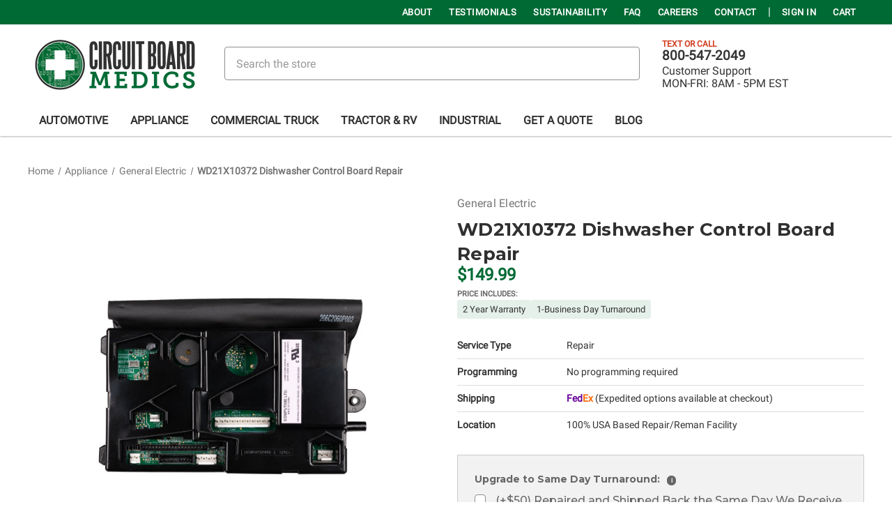

--- FILE ---
content_type: text/html; charset=UTF-8
request_url: https://circuitboardmedics.com/wd21x10372-dishwasher-control-board-repair/
body_size: 30900
content:


<!DOCTYPE html>
<html class="no-js" lang="en">
<head>
    <title>WD21X10372 GE Dishwasher Control Board Repair</title>
    <link rel="dns-prefetch preconnect" href="https://cdn11.bigcommerce.com/s-95dt7a7" crossorigin><link rel="dns-prefetch preconnect" href="https://fonts.googleapis.com/" crossorigin><link rel="dns-prefetch preconnect" href="https://fonts.gstatic.com/" crossorigin>
    <meta property="product:price:amount" content="149.99" /><meta property="product:price:currency" content="USD" /><meta property="og:url" content="https://circuitboardmedics.com/wd21x10372-dishwasher-control-board-repair/" /><meta property="og:site_name" content="Circuit Board Medics" /><meta name="description" content="We repair GE Dishwasher Control Board part, WD21X10372, for pump and heating element malfunctions in 1 business day with a 2 year warranty. Learn More"><link rel='canonical' href='https://circuitboardmedics.com/wd21x10372-dishwasher-control-board-repair/' /><meta name='platform' content='bigcommerce.stencil' /><meta property="og:type" content="product" />
<meta property="og:title" content="WD21X10372 Dishwasher Control Board Repair" />
<meta property="og:description" content="We repair GE Dishwasher Control Board part, WD21X10372, for pump and heating element malfunctions in 1 business day with a 2 year warranty. Learn More" />
<meta property="og:image" content="https://cdn11.bigcommerce.com/s-95dt7a7/products/1402/images/5762/wd21x10404-dishwasher-control-board__89141.1610653891.500.750.jpg?c=2" />
<meta property="fb:admins" content="derick@seesiterun.com" />
<meta property="pinterest:richpins" content="enabled" />
    
     

    <link href="https://cdn11.bigcommerce.com/s-95dt7a7/product_images/CBM_Logo_New_favicon.png?t&#x3D;1514905326" rel="shortcut icon">
    <meta name="viewport" content="width=device-width, initial-scale=1">

    <script>
            document.documentElement.className = document.documentElement.className.replace('no-js', 'js');
    </script>

    <script>
    function browserSupportsAllFeatures() {
        return window.Promise
            && window.fetch
            && window.URL
            && window.URLSearchParams
            && window.WeakMap
            // object-fit support
            && ('objectFit' in document.documentElement.style);
    }

    function loadScript(src) {
        var js = document.createElement('script');
        js.src = src;
        js.onerror = function () {
            console.error('Failed to load polyfill script ' + src);
        };
        document.head.appendChild(js);
    }

    if (!browserSupportsAllFeatures()) {
        loadScript('https://cdn11.bigcommerce.com/s-95dt7a7/stencil/8bc9ff00-90c9-013e-d23d-1207324ffa09/e/a0ef85d0-de7a-013e-d23a-1e8e9fe70fdf/dist/theme-bundle.polyfills.js');
    }
</script>
    <script>window.consentManagerTranslations = `{"locale":"en","locales":{"consent_manager.data_collection_warning":"en","consent_manager.accept_all_cookies":"en","consent_manager.gdpr_settings":"en","consent_manager.data_collection_preferences":"en","consent_manager.manage_data_collection_preferences":"en","consent_manager.use_data_by_cookies":"en","consent_manager.data_categories_table":"en","consent_manager.allow":"en","consent_manager.accept":"en","consent_manager.deny":"en","consent_manager.dismiss":"en","consent_manager.reject_all":"en","consent_manager.category":"en","consent_manager.purpose":"en","consent_manager.functional_category":"en","consent_manager.functional_purpose":"en","consent_manager.analytics_category":"en","consent_manager.analytics_purpose":"en","consent_manager.targeting_category":"en","consent_manager.advertising_category":"en","consent_manager.advertising_purpose":"en","consent_manager.essential_category":"en","consent_manager.esential_purpose":"en","consent_manager.yes":"en","consent_manager.no":"en","consent_manager.not_available":"en","consent_manager.cancel":"en","consent_manager.save":"en","consent_manager.back_to_preferences":"en","consent_manager.close_without_changes":"en","consent_manager.unsaved_changes":"en","consent_manager.by_using":"en","consent_manager.agree_on_data_collection":"en","consent_manager.change_preferences":"en","consent_manager.cancel_dialog_title":"en","consent_manager.privacy_policy":"en","consent_manager.allow_category_tracking":"en","consent_manager.disallow_category_tracking":"en"},"translations":{"consent_manager.data_collection_warning":"We use cookies (and other similar technologies) to collect data to improve your shopping experience.","consent_manager.accept_all_cookies":"Accept All Cookies","consent_manager.gdpr_settings":"Settings","consent_manager.data_collection_preferences":"Website Data Collection Preferences","consent_manager.manage_data_collection_preferences":"Manage Website Data Collection Preferences","consent_manager.use_data_by_cookies":" uses data collected by cookies and JavaScript libraries to improve your shopping experience.","consent_manager.data_categories_table":"The table below outlines how we use this data by category. To opt out of a category of data collection, select 'No' and save your preferences.","consent_manager.allow":"Allow","consent_manager.accept":"Accept","consent_manager.deny":"Deny","consent_manager.dismiss":"Dismiss","consent_manager.reject_all":"Reject all","consent_manager.category":"Category","consent_manager.purpose":"Purpose","consent_manager.functional_category":"Functional","consent_manager.functional_purpose":"Enables enhanced functionality, such as videos and live chat. If you do not allow these, then some or all of these functions may not work properly.","consent_manager.analytics_category":"Analytics","consent_manager.analytics_purpose":"Provide statistical information on site usage, e.g., web analytics so we can improve this website over time.","consent_manager.targeting_category":"Targeting","consent_manager.advertising_category":"Advertising","consent_manager.advertising_purpose":"Used to create profiles or personalize content to enhance your shopping experience.","consent_manager.essential_category":"Essential","consent_manager.esential_purpose":"Essential for the site and any requested services to work, but do not perform any additional or secondary function.","consent_manager.yes":"Yes","consent_manager.no":"No","consent_manager.not_available":"N/A","consent_manager.cancel":"Cancel","consent_manager.save":"Save","consent_manager.back_to_preferences":"Back to Preferences","consent_manager.close_without_changes":"You have unsaved changes to your data collection preferences. Are you sure you want to close without saving?","consent_manager.unsaved_changes":"You have unsaved changes","consent_manager.by_using":"By using our website, you're agreeing to our","consent_manager.agree_on_data_collection":"By using our website, you're agreeing to the collection of data as described in our ","consent_manager.change_preferences":"You can change your preferences at any time","consent_manager.cancel_dialog_title":"Are you sure you want to cancel?","consent_manager.privacy_policy":"Privacy Policy","consent_manager.allow_category_tracking":"Allow [CATEGORY_NAME] tracking","consent_manager.disallow_category_tracking":"Disallow [CATEGORY_NAME] tracking"}}`;</script>

    <script>
            window.lazySizesConfig = window.lazySizesConfig || {};
            window.lazySizesConfig.loadMode = 1;
    </script>
    <script async src="https://cdn11.bigcommerce.com/s-95dt7a7/stencil/8bc9ff00-90c9-013e-d23d-1207324ffa09/e/a0ef85d0-de7a-013e-d23a-1e8e9fe70fdf/dist/theme-bundle.head_async.js"></script>

    <link href="https://fonts.googleapis.com/css?family=Montserrat:700,500%7CRoboto:400%7COpen+Sans:400&display=block" rel="stylesheet">

    <link rel="preload" href="https://cdn11.bigcommerce.com/s-95dt7a7/stencil/8bc9ff00-90c9-013e-d23d-1207324ffa09/e/a0ef85d0-de7a-013e-d23a-1e8e9fe70fdf/dist/theme-bundle.font.js" as="script">
    <script async src="https://cdn11.bigcommerce.com/s-95dt7a7/stencil/8bc9ff00-90c9-013e-d23d-1207324ffa09/e/a0ef85d0-de7a-013e-d23a-1e8e9fe70fdf/dist/theme-bundle.font.js"></script>
    
        <!-- GOOGLE FONTS -->
    <!-- <link rel="preconnect" href="https://fonts.googleapis.com"> -->
    <!-- <link rel="preconnect" href="https://fonts.gstatic.com" crossorigin> -->
    <!--<link href="https://fonts.googleapis.com/css2?family=Roboto&display=swap" rel="stylesheet">-->
    <!--<link href="https://fonts.googleapis.com/css2?family=Montserrat:wght@700&family=Roboto&display=swap" rel="stylesheet">-->

    <style>
        html, body, div, span, applet, object, iframe, p, blockquote, pre,
        a, abbr, acronym, address, big, cite, code,
        del, dfn, em, img, ins, kbd, q, s, samp,
        small, strike, strong, sub, sup, tt, var,
        b, u, i, center, dl, dt, dd, ol, ul, li,
        fieldset, form, legend,
        table, caption, tbody, tfoot, thead, tr, th, td,
        article, aside, canvas, details, embed,
        figure, figcaption, footer, header, hgroup,
        menu, nav, output, ruby, section, summary,
        time, mark, audio, video {
            font-family: 'Roboto', sans-serif !important;
        }

        h1, h2, h3, h4, h5, h6, label {
            font-family: 'Montserrat', sans-serif !important;
        }
    </style>
    <!-- GOOGLE FONTS -->
    

    <link data-stencil-stylesheet href="https://cdn11.bigcommerce.com/s-95dt7a7/stencil/8bc9ff00-90c9-013e-d23d-1207324ffa09/e/a0ef85d0-de7a-013e-d23a-1e8e9fe70fdf/css/theme-baf65180-d865-013e-039a-0a168e71d56e.css" rel="stylesheet">

    <!-- Start Tracking Code for analytics_facebook -->

<script>
!function(f,b,e,v,n,t,s){if(f.fbq)return;n=f.fbq=function(){n.callMethod?n.callMethod.apply(n,arguments):n.queue.push(arguments)};if(!f._fbq)f._fbq=n;n.push=n;n.loaded=!0;n.version='2.0';n.queue=[];t=b.createElement(e);t.async=!0;t.src=v;s=b.getElementsByTagName(e)[0];s.parentNode.insertBefore(t,s)}(window,document,'script','https://connect.facebook.net/en_US/fbevents.js');

fbq('set', 'autoConfig', 'false', '1308010679257160');
fbq('dataProcessingOptions', ['LDU'], 0, 0);
fbq('init', '1308010679257160', {"external_id":"db038d4b-2c2f-428c-89da-b90a2f563e8d"});
fbq('set', 'agent', 'bigcommerce', '1308010679257160');

function trackEvents() {
    var pathName = window.location.pathname;

    fbq('track', 'PageView', {}, "");

    // Search events start -- only fire if the shopper lands on the /search.php page
    if (pathName.indexOf('/search.php') === 0 && getUrlParameter('search_query')) {
        fbq('track', 'Search', {
            content_type: 'product_group',
            content_ids: [],
            search_string: getUrlParameter('search_query')
        });
    }
    // Search events end

    // Wishlist events start -- only fire if the shopper attempts to add an item to their wishlist
    if (pathName.indexOf('/wishlist.php') === 0 && getUrlParameter('added_product_id')) {
        fbq('track', 'AddToWishlist', {
            content_type: 'product_group',
            content_ids: []
        });
    }
    // Wishlist events end

    // Lead events start -- only fire if the shopper subscribes to newsletter
    if (pathName.indexOf('/subscribe.php') === 0 && getUrlParameter('result') === 'success') {
        fbq('track', 'Lead', {});
    }
    // Lead events end

    // Registration events start -- only fire if the shopper registers an account
    if (pathName.indexOf('/login.php') === 0 && getUrlParameter('action') === 'account_created') {
        fbq('track', 'CompleteRegistration', {}, "");
    }
    // Registration events end

    

    function getUrlParameter(name) {
        var cleanName = name.replace(/[\[]/, '\[').replace(/[\]]/, '\]');
        var regex = new RegExp('[\?&]' + cleanName + '=([^&#]*)');
        var results = regex.exec(window.location.search);
        return results === null ? '' : decodeURIComponent(results[1].replace(/\+/g, ' '));
    }
}

if (window.addEventListener) {
    window.addEventListener("load", trackEvents, false)
}
</script>
<noscript><img height="1" width="1" style="display:none" alt="null" src="https://www.facebook.com/tr?id=1308010679257160&ev=PageView&noscript=1&a=plbigcommerce1.2&eid="/></noscript>

<!-- End Tracking Code for analytics_facebook -->

<!-- Start Tracking Code for analytics_googleanalytics4 -->

<script data-cfasync="false" src="https://cdn11.bigcommerce.com/shared/js/google_analytics4_bodl_subscribers-358423becf5d870b8b603a81de597c10f6bc7699.js" integrity="sha256-gtOfJ3Avc1pEE/hx6SKj/96cca7JvfqllWA9FTQJyfI=" crossorigin="anonymous"></script>
<script data-cfasync="false">
  (function () {
    window.dataLayer = window.dataLayer || [];

    function gtag(){
        dataLayer.push(arguments);
    }

    function initGA4(event) {
         function setupGtag() {
            function configureGtag() {
                gtag('js', new Date());
                gtag('set', 'developer_id.dMjk3Nj', true);
                gtag('config', 'G-XT0NK843JV');
            }

            var script = document.createElement('script');

            script.src = 'https://www.googletagmanager.com/gtag/js?id=G-XT0NK843JV';
            script.async = true;
            script.onload = configureGtag;

            document.head.appendChild(script);
        }

        setupGtag();

        if (typeof subscribeOnBodlEvents === 'function') {
            subscribeOnBodlEvents('G-XT0NK843JV', false);
        }

        window.removeEventListener(event.type, initGA4);
    }

    

    var eventName = document.readyState === 'complete' ? 'consentScriptsLoaded' : 'DOMContentLoaded';
    window.addEventListener(eventName, initGA4, false);
  })()
</script>

<!-- End Tracking Code for analytics_googleanalytics4 -->


<script type="text/javascript" src="https://checkout-sdk.bigcommerce.com/v1/loader.js" defer ></script>
<script type="text/javascript">
var BCData = {"product_attributes":{"sku":null,"upc":null,"mpn":null,"gtin":null,"weight":null,"base":true,"image":null,"price":{"without_tax":{"formatted":"$149.99","value":149.99,"currency":"USD"},"tax_label":"Tax","price_range":{"min":{"without_tax":{"formatted":"$149.99","value":149.99,"currency":"USD"},"tax_label":"Tax"},"max":{"without_tax":{"formatted":"$199.99","value":199.99,"currency":"USD"},"tax_label":"Tax"}}},"stock":null,"instock":true,"stock_message":null,"purchasable":true,"purchasing_message":null,"call_for_price_message":null}};
</script>
<script src='https://cdnjs.cloudflare.com/ajax/libs/jquery/3.6.0/jquery.min.js'  ></script><script src='https://apps.minibc.com/bootstrap/67571c3cdafe0.js'  ></script><script class="fast-simon-script">
    var STORE_UUID = "46f430f6-0287-4dee-a2f8-c2dc16254e09";
    var STORE_ID = Number("1");
    var FAST_SEARCH_HANDLE = "/search-results/";
    var FAST_ENDPOINT = "https://api.fastsimon.com";

    var FAST_CONFIG = {"backInStockProvider": 0,"badges": [],"badgesLimit": 100,"categoryFilterType": {"collections": 3,"search": 3},"categoryNavigationTree": true,"collectionsPersonalization": {"active": false,"avoidCategories": [],"avoidProducts": "[2301]","disableCategories": ["300"],"maxRecencyLimit": 365,"recencyLimit": 5},"css": "","currency": "USD","customIcons": [],"custom_swatches_css": "","default_sort": {"categories": "relevency","custom": {"24": "relevancy"},"search": "relevency"},"domain": null,"filtersPersonalization": false,"has_bloomreach": false,"has_dotdigital": false,"has_shopify_markets": false,"imageOptimization": false,"isContent": true,"isSPA": false,"kind": "BigCommerce","language": "en","onlyServerRelatedCollections": false,"pricing": {"avoidPricesForNonLoginUsers": false,"currencyConversionRate": "1.00","currencySymbolPosition": "auto","priceRangeFormat": "from_min","showPriceWithoutDecimals": false},"quickViewAttributes": [],"referrerBasedAudiences": false,"searchPersonalization": false,"settings": {"desktopSettings": {"collections": {"categoriesWheelsOnCollections": false,"categoriesWheelsOnSerp": false,"isCustomCarouselIcons": false,"leftArrowIconName": "","numberOfWheelTitleLines": 3,"rightArrowIconName": "","useAutomaticRelatedCollections": true,"wheelSize": 85},"filters": {"backgroundColor": "unset","btnColor": "#747a80","btnDimensions": {"height": "auto","width": "auto","x": "0","y": "0"},"btnFont": {"font": "Arial","fontSize": "14px","fontWeight": "400","letterSpacing": "0.25px","lineHeight": "auto","textAlign": "center"},"colorsFilter": "swatches","filtersButtonCustomIconName": "","filtersTopBar": false,"hideFiltersByDefault": false,"inStockFilter": "switch","isActive": true,"isCustomIcon": false,"layout": "vertical","numberOfOpenFacets": "all","numberOfOpenNarrows": "default","onSaleFilter": "switch","optionsColor": "#000000","optionsFont": {"font": "Arial","fontSize": "14px","fontWeight": "400","letterSpacing": "0.25px","lineHeight": "auto","textAlign": "left"},"priceFilterRange": false,"priceFilterSlider": true,"removableTags": {"backgroundColor": "unset","border": "1px solid #ccc","borderRadius": "unset","color": "#000000","dimensions": {"height": "auto","width": "auto","x": "0","y": "0"},"font": {"font": "Arial","fontSize": "14px","fontWeight": "400","letterSpacing": "0.25px","lineHeight": "auto","textAlign": "left"},"headerText": "Filter By","inFilters": false,"isActive": false,"isDisplayHeader": false,"onTopPage": true,"shadow": "unset"},"searchWithinFilters": {"backgroundColor": "none","border": "1px solid #000000","borderRadius": "unset","color": "none","dimensions": {"height": "auto","width": "auto","x": "0","y": "0"},"isActive": false,"placeHolder": "Search...","shadow": "unset"},"searchWithinResults": {"backgroundColor": "none","border": "1px solid #000000","borderRadius": "unset","color": "none","dimensions": {"height": "auto","width": "auto","x": "0","y": "0"},"isActive": true,"placeHolder": "Search...","shadow": "unset"},"showHideFiltersButton": {"backgroundColor": "none","border": "1px solid #ccc","borderRadius": "unset","color": "#999","dimensions": {"height": "auto","width": "auto","x": "0","y": "0"},"font": {"font": "Arial","fontSize": "14px","fontWeight": "400","letterSpacing": "0.25px","lineHeight": "auto","textAlign": "left"},"isActive": false,"shadow": "unset","text": "Show / Hide Filters"},"showMoreButton": false,"slideDirection": "left","titlesBackground": "#ffffff","titlesColor": "#000000","titlesFont": {"font": "Arial","fontSize": "14px","fontWeight": "600","letterSpacing": "0.25px","lineHeight": "auto","textAlign": "left"}},"productGrid": {"articlesTab": {"layout": "classic"},"backgroundColor": "none","font": {"font": "Arial","fontSize": "14px","fontWeight": "400","letterSpacing": "0.25px","lineHeight": "auto","textAlign": "left"},"gridColumnGap": "1px","gridRowGap": "1px","gridViewButton": false,"gridViewIcon": "","isGridViewCustomIcon": false,"listViewIcon": "","numberOfColumns": "4","numberOfRows": "5","pagePadding": "25px","pageTitle": {"color": "#000000","dimensions": {"height": "auto","width": "auto","x": "0","y": "0"},"font": {"font": "Arial","fontSize": "24px","fontWeight": "bold","letterSpacing": "0.25px","lineHeight": "auto","textAlign": "center"},"isActive": true,"margin": "unset","numberOfLines": "1"},"pagination": {"isCustomIcon": true,"leftArrowIcon": "","loadMore": false,"loadMoreAfter": 3,"paginationProgress": true,"paginationType": "pagination","progressBarColor": "#006a34","rightArrowIcon": ""},"product": {"addToCart": {"addToCartPosition": "product bottom","addToCartType": "product level","ajaxAnimation": true,"backgroundColor": "unset","backgroundColorOnHover": "#000000","border": "1px solid #000000","borderColorOnHover": "#000000","borderRadius": "unset","changeColorsOnHover": true,"color": "#000000","dimensions": {"height": "auto","width": "auto","x": "0","y": "0"},"font": {"font": "Arial","fontSize": "14px","fontWeight": "700","letterSpacing": "0.25px","lineHeight": "auto","textAlign": "left"},"gridPosition": {"areaName": "addToCart","numOfCols": 3,"row": 5},"isActive": false,"margin": "unset","quantitySelector": false,"shadow": "unset","showOnHover": false,"text": "Add to Cart","textColorsOnHover": "#ffffff"},"backInStock": {"backInStockPosition": "product bottom","backgroundColor": "#ffffff","backgroundColorOnHover": "#4e87ff","border": "1px solid #4E87FF","borderColorOnHover": "#4E87FF","borderRadius": "unset","changeColorsOnHover": true,"color": "#4e87ff","dimensions": {"height": "auto","width": "auto","x": "0","y": "0"},"font": {"font": "Arial","fontSize": "14px","fontWeight": "400","letterSpacing": "0.25px","lineHeight": "auto","textAlign": "left"},"gridPosition": {"areaName": "backInStock","numOfCols": 3,"row": 5},"isActive": false,"margin": "unset","shadow": "unset","showOnHover": true,"text": "Notify me","textColorsOnHover": "#ffffff"},"backgroundColor": "#FFFFFF","border": "unset","borderRadius": "unset","colorSwatches": {"changeVariantOnHover": false,"dimensions": {"height": "auto","width": "auto","x": "0","y": "0"},"enableOutOfStockSwatches": false,"gridPosition": {"areaName": "colorSwatches","numOfCols": 3,"row": 6},"isActive": false,"margin": "unset","maxSwatches": 6,"swatchesType": 0},"compare": {"color": "#000000","dimensions": {"height": "auto","width": "auto","x": "0","y": "0"},"font": {"font": "Arial","fontSize": "14px","fontWeight": "400","letterSpacing": "0.25px","lineHeight": "auto","textAlign": "center"},"gridPosition": {"areaName": "compare","numOfCols": 1,"row": 2},"isActive": false,"margin": "unset","shadow": "unset"},"description": {"color": "#000000","dimensions": {"height": "auto","width": "auto","x": "0","y": "0"},"font": {"font": "Arial","fontSize": "14px","fontWeight": "400","letterSpacing": "0.25px","lineHeight": "auto","textAlign": "left"},"gridPosition": {"areaName": "description","numOfCols": 3,"row": 4},"isActive": false,"margin": "unset","numberOfLines": "2","saveSpaceForLineClamp": true,"shadow": "unset"},"dimensions": {"height": "auto","width": "auto","x": "0","y": "0"},"imageCarousel": "false","imageFit": "contain","imageRatio": 1,"inStock": {"backgroundColor": "unset","border": "1px solid #e5e5e5","borderRadius": "9px","color": "#1abc9c","dimensions": {"height": "auto","width": "auto","x": "0","y": "0"},"font": {"font": "Arial","fontSize": "11px","fontWeight": "400","letterSpacing": "0.25px","lineHeight": "auto","textAlign": "left"},"gridPosition": {"areaName": "inStock","numOfCols": 1,"row": 1},"isActive": false,"margin": "unset","shadow": "unset","text": "In Stock"},"info": {"gridAreas": "\"title title title title\" \"price price price price\" ","gridAreasObj": [{"h": 1,"i": "title","maxH": 1,"maxW": 4,"moved": false,"static": false,"w": 4,"x": 0,"y": 0},{"h": 1,"i": "price","maxH": 1,"maxW": 4,"moved": false,"static": false,"w": 4,"x": 0,"y": 1}],"padding": "5px"},"isCustomCarouselIcons": false,"leftArrowIconName": "","leftArrowSlideDirection": "left","lookALike": {"backgroundColor": "none","border": "1px solid #000000","borderRadius": "unset","buttonText": "Similar Styles","color": "#000000","dimensions": {"height": "auto","width": "auto","x": "0","y": "0"},"font": {"font": "Arial","fontSize": "14px","fontWeight": "400","letterSpacing": "0.25px","lineHeight": "auto","textAlign": "left"},"gridPosition": {"areaName": "lookALike","numOfCols": 2,"row": 1},"isActive": false,"margin": "unset","text": "Look-A-Like","titleText": "SIMILAR STYLES WE THINK YOU\u2019LL LOVE"},"outOfStock": {"backgroundColor": "unset","border": "1px solid #e5e5e5","borderRadius": "9px","color": "#bc1a1a","dimensions": {"height": "auto","width": "auto","x": "0","y": "0"},"font": {"font": "Arial","fontSize": "11px","fontWeight": "400","letterSpacing": "0.25px","lineHeight": "auto","textAlign": "left"},"gridPosition": {"areaName": "outOfStock","numOfCols": 1,"row": 0},"isActive": true,"margin": "unset","shadow": "unset","text": "Out of Stock"},"padding": "11px","price": {"alignIfCompare": "center","color": "#000000","colorIfCompareEnable": "#dc1f26","currency": "auto","dimensions": {"height": "auto","width": "auto","x": "0","y": "0"},"font": {"font": "Arial","fontSize": "18px","fontWeight": "600","letterSpacing": "0.25px","lineHeight": "auto","textAlign": "center"},"gridPosition": {"areaName": "price","numOfCols": 1,"row": 2},"isActive": true,"margin": "unset","shadow": "0px 0px 1px 1px #000000"},"quickAddButtonStyleBar": false,"quickView": {"backgroundColor": "none","backgroundColorOnHover": "none","border": "1px solid #000000","borderRadius": "unset","color": "#000000","defaultStoreQuickview": false,"dimensions": {"height": "auto","width": "auto","x": "0","y": "0"},"font": {"font": "Arial","fontSize": "14px","fontWeight": "400","letterSpacing": "0.25px","lineHeight": "auto","textAlign": "left"},"gridPosition": {"areaName": "quickView","numOfCols": 3,"row": 1},"isActive": false,"margin": "unset","text": "Quick View","theme": "modern"},"reviews": {"color": "#ffb518","dimensions": {"height": "auto","width": "auto","x": "0","y": "0"},"font": {"font": "Arial","fontSize": "14px","fontWeight": "400","letterSpacing": "0.25px","lineHeight": "auto","textAlign": "left"},"gridPosition": {"areaName": "reviews","numOfCols": 3,"row": 3},"isActive": false,"margin": "unset","noReviewsStarsColor": "#9F9F9F","reviewsCount": true,"shadow": "unset","size": "24","widgetForNoReview": true},"rightArrowIconName": "","rightArrowSlideDirection": "right","shadow": "0px 0px 0px 0px #000000","showBorderOnHover": false,"sku": {"color": "#000000","dimensions": {"height": "auto","width": "auto","x": "0","y": "0"},"font": {"font": "Arial","fontSize": "14px","fontWeight": "700","letterSpacing": "0.25px","lineHeight": "auto","textAlign": "center"},"gridPosition": {"areaName": "SKU","numOfCols": 3,"row": 1},"isActive": false,"margin": "auto","shadow": "unset"},"title": {"color": "#000000","dimensions": {"height": "auto","width": "auto","x": "0","y": "0"},"font": {"font": "Arial","fontSize": "14px","fontWeight": "400","letterSpacing": "0.25px","lineHeight": "1.5","textAlign": "center"},"gridPosition": {"areaName": "title","numOfCols": 3,"row": 1},"isActive": true,"margin": "auto","numberOfLines": "2","saveSpaceForLineClamp": true},"vendor": {"color": "#000000","dimensions": {"height": "auto","width": "auto","x": "0","y": "0"},"font": {"font": "Arial","fontSize": "14px","fontWeight": "400","letterSpacing": "0.25px","lineHeight": "auto","textAlign": "left"},"gridPosition": {"areaName": "vendor","numOfCols": 3,"row": 4},"isActive": false,"margin": "auto","shadow": "unset"},"wishList": {"checkedColor": "#ff1493","checkedIconName": "","defaultStoreWishlist": false,"dimensions": {"height": "auto","width": "auto","x": "0","y": "0"},"gridPosition": {"areaName": "wishlist","numOfCols": 1,"row": 1},"isActive": false,"isCustomIcon": false,"margin": "unset","notCheckedColor": "#ff1493","notCheckedIconName": "","position": "top-left","size": "24"}},"quickViewModal": {"animationDuration": 400,"animationInX": 0,"animationInY": -200,"animationOutX": 0,"animationOutY": -100,"closeButtonCustomIconName": "","height": "70%","imagesBar": false,"imagesInside": false,"imagesPosition": "left","isCustomIconClose": false,"openingDirection": "top to bottom","quantityBorder": "unset","quantityBorderRadius": "unset","quantityFont": {"font": "Arial","fontSize": "14px","fontWeight": "500","letterSpacing": "0.25px","lineHeight": "auto","textAlign": "center"},"quantityFontColor": "#000000","quantityLayout": "classic","quantityTitle": "Qty","theme": "classic","width": "70%"},"scrollToTopSettings": {"active": false,"backgroundColor": "black","fontFamily": "inherit","fontSize": "16px","fontWeight": 600,"iconName": "","iconPosition": "right","isCustomIcon": false,"text": "Scroll To Top","textColor": "white"}},"searchBox": {"border": "1px solid #000000","borderRadius": "unset","dimensions": {"height": "auto","width": "auto","x": "0","y": "0"},"isActive": false,"placeHolder": "Search..."},"sorting": {"btnDimensions": {"height": "auto","width": "auto","x": "0","y": "0"},"buttonBackground": "#FFFFFF","buttonBorder": "1px solid #cccccc","buttonBorderRadius": "0","buttonColor": "#000000","defaultOption": "relevency","dimensions": {"height": "auto","width": "auto","x": "0","y": "0"},"isActive": true,"isCustomIcon": false,"mobileLayout": "classic","modalBackground": "#FFFFFF","modalBorderRadius": "16px 16px 0 0","modalHeight": "fit-content","optionsColor": "#000000","optionsFont": {"font": "Arial","fontSize": "14px","fontWeight": "500","letterSpacing": "0.25px","lineHeight": "auto","textAlign": "center"},"optionsHeight": "40px","selectedBackground": "#dfdfdf","sortOptions": ["relevency","price_min_to_max","price_max_to_min","reviews"],"sortingButtonCustomIconName": "","sortingOptions": [{"active": true,"backendName": "relevency","customName": "Best Match"},{"active": false,"backendName": "price_min_to_max","customName": "Price: Low to High"},{"active": false,"backendName": "price_max_to_min","customName": "Price: High to Low"},{"active": true,"backendName": "creation_date","customName": "Newest Arrivals"},{"active": false,"backendName": "reviews","customName": "Customer Rating"},{"active": false,"backendName": "creation_date_oldest","customName": "Oldest Products"},{"active": false,"backendName": "a_to_z","customName": "Alphabetical: A-Z"},{"active": false,"backendName": "z_to_a","customName": "Alphabetical: Z-A"},{"active": true,"backendName": "popularity","customName": "Popularity"},{"active": false,"backendName": "discount_min_to_max","customName": "Discount: Low to High"},{"active": false,"backendName": "discount_max_to_min","customName": "Discount: High to Low"}],"titleColor": "#000000","titleFont": {"font": "Arial","fontSize": "16px","fontWeight": "600","letterSpacing": "0.25px","lineHeight": "auto","textAlign": "center"},"titleHeight": "54px"}},"mobileSettings": {"collections": {"categoriesWheelsOnCollections": true,"categoriesWheelsOnSerp": true,"isCustomCarouselIcons": false,"leftArrowIconName": "","numberOfWheelTitleLines": 2,"rightArrowIconName": "","useAutomaticRelatedCollections": true,"wheelSize": 75},"filters": {"backgroundColor": "unset","btnColor": "#747a80","btnDimensions": {"height": "auto","width": "auto","x": "0","y": "0"},"btnFont": {"font": "Arial","fontSize": "14px","fontWeight": "400","letterSpacing": "0.25px","lineHeight": "auto","textAlign": "center"},"colorsFilter": "swatches","filtersButtonCustomIconName": "","filtersTopBar": true,"hideFiltersByDefault": false,"inStockFilter": "switch","isActive": true,"isCustomIcon": false,"layout": "vertical","numberOfOpenFacets": "all","numberOfOpenNarrows": "default","onSaleFilter": "switch","optionsColor": "#000000","optionsFont": {"font": "Arial","fontSize": "14px","fontWeight": "400","letterSpacing": "0.25px","lineHeight": "auto","textAlign": "left"},"priceFilterRange": false,"priceFilterSlider": true,"removableTags": {"backgroundColor": "unset","border": "1px solid #ccc","borderRadius": "unset","color": "#000000","dimensions": {"height": "auto","width": "auto","x": "0","y": "0"},"font": {"font": "Arial","fontSize": "14px","fontWeight": "400","letterSpacing": "0.25px","lineHeight": "auto","textAlign": "left"},"headerText": "Filter By","inFilters": false,"isActive": false,"isDisplayHeader": false,"onTopPage": true,"shadow": "unset"},"searchWithinFilters": {"backgroundColor": "none","border": "1px solid #000000","borderRadius": "unset","color": "none","dimensions": {"height": "auto","width": "auto","x": "0","y": "0"},"isActive": false,"placeHolder": "Search...","shadow": "unset"},"searchWithinResults": {"backgroundColor": "none","border": "1px solid #000000","borderRadius": "unset","color": "none","dimensions": {"height": "auto","width": "auto","x": "0","y": "0"},"isActive": true,"placeHolder": "Search...","shadow": "unset"},"showHideFiltersButton": {"backgroundColor": "none","border": "1px solid #ccc","borderRadius": "unset","color": "#999","dimensions": {"height": "auto","width": "auto","x": "0","y": "0"},"font": {"font": "Arial","fontSize": "14px","fontWeight": "400","letterSpacing": "0.25px","lineHeight": "auto","textAlign": "left"},"isActive": false,"shadow": "unset","text": "Show / Hide Filters"},"showMoreButton": false,"slideDirection": "left","titlesBackground": "#ffffff","titlesColor": "#000000","titlesFont": {"font": "Arial","fontSize": "14px","fontWeight": "600","letterSpacing": "0.25px","lineHeight": "auto","textAlign": "left"}},"productGrid": {"articlesTab": {"layout": "classic"},"backgroundColor": "none","font": {"font": "Arial","fontSize": "14px","fontWeight": "400","letterSpacing": "0.25px","lineHeight": "auto","textAlign": "left"},"gridColumnGap": "1px","gridRowGap": "1px","gridViewButton": false,"gridViewIcon": "","isGridViewCustomIcon": false,"listViewIcon": "","numberOfColumns": "2","numberOfRows": "5","pagePadding": "0px","pageTitle": {"color": "#000000","dimensions": {"height": "auto","width": "auto","x": "0","y": "0"},"font": {"font": "Arial","fontSize": "35px","fontWeight": "bold","letterSpacing": "0.25px","lineHeight": "auto","textAlign": "center"},"isActive": true,"margin": "unset","numberOfLines": "1"},"pagination": {"isCustomIcon": true,"leftArrowIcon": "","loadMore": false,"loadMoreAfter": 3,"paginationProgress": true,"paginationType": "pagination","progressBarColor": "#006a34","rightArrowIcon": ""},"product": {"addToCart": {"addToCartPosition": "product bottom","addToCartType": "product level","ajaxAnimation": false,"backgroundColor": "#000000","backgroundColorOnHover": "none","border": "unset","borderColorOnHover": "none","borderRadius": "unset","changeColorsOnHover": false,"color": "#FFFFFF","dimensions": {"height": "auto","width": "auto","x": "0","y": "0"},"font": {"font": "Arial","fontSize": "14px","fontWeight": "600","letterSpacing": "0.25px","lineHeight": "auto","textAlign": "left"},"gridPosition": {"areaName": "addToCart","numOfCols": 3,"row": 5},"isActive": false,"margin": "unset","quantitySelector": false,"shadow": "unset","showOnHover": false,"text": "Add to Cart","textColorsOnHover": "none"},"backInStock": {"backInStockPosition": "product bottom","backgroundColor": "#1976d2","backgroundColorOnHover": "none","border": "unset","borderColorOnHover": "none","borderRadius": "unset","changeColorsOnHover": false,"color": "#FFFFFF","dimensions": {"height": "auto","width": "auto","x": "0","y": "0"},"font": {"font": "Arial","fontSize": "14px","fontWeight": "400","letterSpacing": "0.25px","lineHeight": "auto","textAlign": "left"},"gridPosition": {"areaName": "backInStock","numOfCols": 3,"row": 5},"isActive": false,"margin": "unset","shadow": "unset","showOnHover": false,"text": "Notify me","textColorsOnHover": "none"},"backgroundColor": "none","border": "unset","borderRadius": "unset","colorSwatches": {"changeVariantOnHover": false,"dimensions": {"height": "auto","width": "auto","x": "0","y": "0"},"enableOutOfStockSwatches": false,"gridPosition": {"areaName": "colorSwatches","numOfCols": 3,"row": 6},"isActive": false,"margin": "unset","maxSwatches": 6,"swatchesType": 0},"compare": {"color": "#000000","dimensions": {"height": "auto","width": "auto","x": "0","y": "0"},"font": {"font": "Arial","fontSize": "14px","fontWeight": "400","letterSpacing": "0.25px","lineHeight": "auto","textAlign": "center"},"gridPosition": {"areaName": "compare","numOfCols": 1,"row": 2},"isActive": false,"margin": "unset","shadow": "unset"},"description": {"color": "#000000","dimensions": {"height": "auto","width": "auto","x": "0","y": "0"},"font": {"font": "Arial","fontSize": "14px","fontWeight": "400","letterSpacing": "0.25px","lineHeight": "auto","textAlign": "left"},"gridPosition": {"areaName": "description","numOfCols": 3,"row": 4},"isActive": false,"margin": "unset","numberOfLines": "2","saveSpaceForLineClamp": true,"shadow": "unset"},"dimensions": {"height": "auto","width": "auto","x": "0","y": "0"},"imageCarousel": false,"imageFit": "contain","imageRatio": 1,"inStock": {"backgroundColor": "unset","border": "1px solid #e5e5e5","borderRadius": "9px","color": "#1abc9c","dimensions": {"height": "auto","width": "auto","x": "0","y": "0"},"font": {"font": "Arial","fontSize": "11px","fontWeight": "400","letterSpacing": "0.25px","lineHeight": "auto","textAlign": "left"},"gridPosition": {"areaName": "inStock","numOfCols": 1,"row": 1},"isActive": false,"margin": "unset","shadow": "unset","text": "In Stock"},"info": {"gridAreas": "\"title title title title\" \"price price price price\" ","gridAreasObj": [{"h": 1,"i": "title","maxH": 1,"maxW": 4,"moved": false,"static": false,"w": 4,"x": 0,"y": 0},{"h": 1,"i": "price","maxH": 1,"maxW": 4,"moved": false,"static": false,"w": 4,"x": 0,"y": 1}],"padding": "0px"},"isCustomCarouselIcons": false,"leftArrowIconName": "","leftArrowSlideDirection": "left","lookALike": {"backgroundColor": "none","border": "1px solid #000000","borderRadius": "unset","buttonText": "Similar Styles","color": "#000000","dimensions": {"height": "auto","width": "auto","x": "0","y": "0"},"font": {"font": "Arial","fontSize": "14px","fontWeight": "400","letterSpacing": "0.25px","lineHeight": "auto","textAlign": "left"},"gridPosition": {"areaName": "lookALike","numOfCols": 2,"row": 1},"isActive": false,"margin": "unset","text": "Look-A-Like","titleText": "SIMILAR STYLES WE THINK YOU\u2019LL LOVE"},"outOfStock": {"backgroundColor": "unset","border": "1px solid #e5e5e5","borderRadius": "9px","color": "#bc1a1a","dimensions": {"height": "auto","width": "auto","x": "0","y": "0"},"font": {"font": "Arial","fontSize": "11px","fontWeight": "400","letterSpacing": "0.25px","lineHeight": "auto","textAlign": "left"},"gridPosition": {"areaName": "outOfStock","numOfCols": 1,"row": 0},"isActive": false,"margin": "unset","shadow": "unset","text": "Out of Stock"},"padding": "11px","price": {"alignIfCompare": "center","color": "#dc1f26","colorIfCompareEnable": "#dc1f26","currency": "auto","dimensions": {"height": "auto","width": "auto","x": "0","y": "0"},"font": {"font": "Arial","fontSize": "14px","fontWeight": "600","letterSpacing": "0.25px","lineHeight": "auto","textAlign": "center"},"gridPosition": {"areaName": "price","numOfCols": 1,"row": 2},"isActive": true,"margin": "unset","shadow": "unset"},"quickView": {"backgroundColor": "none","backgroundColorOnHover": "none","border": "1px solid #000000","borderRadius": "unset","color": "#000000","defaultStoreQuickview": false,"dimensions": {"height": "auto","width": "auto","x": "0","y": "0"},"font": {"font": "Arial","fontSize": "14px","fontWeight": "400","letterSpacing": "0.25px","lineHeight": "auto","textAlign": "left"},"gridPosition": {"areaName": "quickView","numOfCols": 3,"row": 1},"isActive": true,"margin": "unset","text": "Quick View","theme": "modern"},"reviews": {"color": "#ffb518","dimensions": {"height": "auto","width": "auto","x": "0","y": "0"},"font": {"font": "Arial","fontSize": "14px","fontWeight": "400","letterSpacing": "0.25px","lineHeight": "auto","textAlign": "left"},"gridPosition": {"areaName": "reviews","numOfCols": 3,"row": 3},"isActive": false,"margin": "unset","noReviewsStarsColor": "#9F9F9F","reviewsCount": true,"shadow": "unset","size": "24","widgetForNoReview": true},"rightArrowIconName": "","rightArrowSlideDirection": "right","shadow": "unset","showBorderOnHover": false,"sku": {"color": "#000000","dimensions": {"height": "auto","width": "auto","x": "0","y": "0"},"font": {"font": "Arial","fontSize": "14px","fontWeight": "400","letterSpacing": "0.25px","lineHeight": "auto","textAlign": "left"},"gridPosition": {"areaName": "SKU","numOfCols": 3,"row": 1},"isActive": false,"margin": "auto","shadow": "unset"},"title": {"color": "#000000","dimensions": {"height": "auto","width": "auto","x": "0","y": "0"},"font": {"font": "Arial","fontSize": "14px","fontWeight": "600","letterSpacing": "0.25px","lineHeight": "1.5","textAlign": "center"},"gridPosition": {"areaName": "title","numOfCols": 3,"row": 1},"isActive": true,"margin": "auto","numberOfLines": "2","saveSpaceForLineClamp": true},"vendor": {"color": "#000000","dimensions": {"height": "auto","width": "auto","x": "0","y": "0"},"font": {"font": "Arial","fontSize": "14px","fontWeight": "400","letterSpacing": "0.25px","lineHeight": "auto","textAlign": "left"},"gridPosition": {"areaName": "vendor","numOfCols": 3,"row": 4},"isActive": false,"margin": "auto","shadow": "unset"},"wishList": {"checkedColor": "#ff1493","checkedIconName": "","defaultStoreWishlist": false,"dimensions": {"height": "auto","width": "auto","x": "0","y": "0"},"font": {"font": "Arial","fontSize": "14px","fontWeight": "400","letterSpacing": "0.25px","lineHeight": "auto","textAlign": "left"},"gridPosition": {"areaName": "wishlist","numOfCols": 1,"row": 1},"isActive": false,"isCustomIcon": false,"location": "on-image","margin": "unset","notCheckedColor": "#ff1493","notCheckedIconName": "","padding": "10px","position": "top-left","size": "30px"}},"quickViewModal": {"animationDuration": 400,"animationInX": 0,"animationInY": 2000,"animationOutX": -500,"animationOutY": 0,"closeButtonCustomIconName": "","height": "70%","imagesBar": false,"imagesInside": false,"imagesPosition": "left","isCustomIconClose": false,"openingDirection": "bottom to top","quantityBorder": "unset","quantityBorderRadius": "unset","quantityFont": {"font": "Arial","fontSize": "14px","fontWeight": "500","letterSpacing": "0.25px","lineHeight": "auto","textAlign": "center"},"quantityFontColor": "#000000","quantityLayout": "classic","quantityTitle": "Qty","theme": "classic","width": "70%"},"scrollToTopSettings": {"active": false,"backgroundColor": "black","fontFamily": "inherit","fontSize": "16px","fontWeight": 600,"iconName": "","iconPosition": "right","isCustomIcon": false,"text": "Scroll To Top","textColor": "white"},"stickyHeaderBackground": "#FFF","stickyMobileHeader": false},"searchBox": {"border": "1px solid #000000","borderRadius": "unset","dimensions": {"height": "auto","width": "auto","x": "0","y": "0"},"isActive": false,"placeHolder": "Search..."},"sorting": {"btnDimensions": {"height": "auto","width": "auto","x": "0","y": "0"},"buttonBackground": "#FFFFFF","buttonBorder": "1px solid #cccccc","buttonBorderRadius": "0","buttonColor": "#dc1f26","defaultOption": "relevency","dimensions": {"height": "auto","width": "auto","x": "0","y": "0"},"isActive": true,"isCustomIcon": false,"mobileLayout": "modern","modalBackground": "#FFFFFF","modalBorderRadius": "16px 16px 0 0","modalHeight": "fit-content","optionsColor": "#000000","optionsFont": {"font": "Arial","fontSize": "14px","fontWeight": "500","letterSpacing": "0.25px","lineHeight": "auto","textAlign": "center"},"optionsHeight": "40px","selectedBackground": "#dfdfdf","sortOptions": ["relevency","price_min_to_max","price_max_to_min","reviews"],"sortingButtonCustomIconName": "","sortingOptions": [{"active": true,"backendName": "relevency","customName": "Best Match"},{"active": false,"backendName": "price_min_to_max","customName": "Price: Low to High"},{"active": false,"backendName": "price_max_to_min","customName": "Price: High to Low"},{"active": true,"backendName": "creation_date","customName": "Newest Arrivals"},{"active": false,"backendName": "reviews","customName": "Customer Rating"},{"active": false,"backendName": "creation_date_oldest","customName": "Oldest Products"},{"active": false,"backendName": "a_to_z","customName": "Alphabetical: A-Z"},{"active": false,"backendName": "z_to_a","customName": "Alphabetical: Z-A"},{"active": true,"backendName": "popularity","customName": "Popularity"},{"active": false,"backendName": "discount_min_to_max","customName": "Discount: Low to High"},{"active": false,"backendName": "discount_max_to_min","customName": "Discount: High to Low"}],"titleColor": "#000000","titleFont": {"font": "Arial","fontSize": "16px","fontWeight": "600","letterSpacing": "0.25px","lineHeight": "auto","textAlign": "center"},"titleHeight": "54px"}},"tabletSettings": {"collections": {"categoriesWheelsOnCollections": true,"categoriesWheelsOnSerp": true,"isCustomCarouselIcons": false,"leftArrowIconName": "","numberOfWheelTitleLines": 3,"rightArrowIconName": "","useAutomaticRelatedCollections": true,"wheelSize": 85},"filters": {"backgroundColor": "unset","btnColor": "#747a80","btnDimensions": {"height": "auto","width": "auto","x": "0","y": "0"},"btnFont": {"font": "Arial","fontSize": "14px","fontWeight": "400","letterSpacing": "0.25px","lineHeight": "auto","textAlign": "center"},"colorsFilter": "swatches","filtersButtonCustomIconName": "","filtersTopBar": false,"hideFiltersByDefault": false,"inStockFilter": "switch","isActive": true,"isCustomIcon": false,"layout": "collapsed","numberOfOpenFacets": "all","numberOfOpenNarrows": "default","onSaleFilter": "switch","optionsColor": "#000000","optionsFont": {"font": "Arial","fontSize": "14px","fontWeight": "400","letterSpacing": "0.25px","lineHeight": "auto","textAlign": "left"},"priceFilterRange": false,"priceFilterSlider": true,"removableTags": {"backgroundColor": "unset","border": "1px solid #ccc","borderRadius": "unset","color": "#000000","dimensions": {"height": "auto","width": "auto","x": "0","y": "0"},"font": {"font": "Arial","fontSize": "14px","fontWeight": "400","letterSpacing": "0.25px","lineHeight": "auto","textAlign": "left"},"headerText": "Filter By","inFilters": false,"isActive": false,"isDisplayHeader": false,"onTopPage": true,"shadow": "unset"},"searchWithinFilters": {"backgroundColor": "none","border": "1px solid #000000","borderRadius": "unset","color": "none","dimensions": {"height": "auto","width": "auto","x": "0","y": "0"},"isActive": false,"placeHolder": "Search...","shadow": "unset"},"searchWithinResults": {"backgroundColor": "none","border": "1px solid #000000","borderRadius": "unset","color": "none","dimensions": {"height": "auto","width": "auto","x": "0","y": "0"},"isActive": true,"placeHolder": "Search...","shadow": "unset"},"showHideFiltersButton": {"backgroundColor": "none","border": "1px solid #ccc","borderRadius": "unset","color": "#999","dimensions": {"height": "auto","width": "auto","x": "0","y": "0"},"font": {"font": "Arial","fontSize": "14px","fontWeight": "400","letterSpacing": "0.25px","lineHeight": "auto","textAlign": "left"},"isActive": false,"shadow": "unset","text": "Show / Hide Filters"},"showMoreButton": false,"slideDirection": "left","titlesBackground": "#ffffff","titlesColor": "#000000","titlesFont": {"font": "Arial","fontSize": "14px","fontWeight": "600","letterSpacing": "0.25px","lineHeight": "auto","textAlign": "left"}},"productGrid": {"articlesTab": {"layout": "classic"},"backgroundColor": "none","font": {"font": "Arial","fontSize": "14px","fontWeight": "400","letterSpacing": "0.25px","lineHeight": "auto","textAlign": "left"},"gridColumnGap": "1px","gridRowGap": "1px","gridViewButton": false,"gridViewIcon": "","isGridViewCustomIcon": false,"listViewIcon": "","numberOfColumns": "3","numberOfRows": "5","pagePadding": "0px","pageTitle": {"color": "#000000","dimensions": {"height": "auto","width": "auto","x": "0","y": "0"},"font": {"font": "Arial","fontSize": "35px","fontWeight": "bold","letterSpacing": "0.25px","lineHeight": "auto","textAlign": "center"},"isActive": true,"margin": "unset","numberOfLines": "1"},"pagination": {"isCustomIcon": true,"leftArrowIcon": "","loadMore": false,"loadMoreAfter": 3,"paginationProgress": true,"paginationType": "pagination","progressBarColor": "#006a34","rightArrowIcon": ""},"product": {"addToCart": {"addToCartPosition": "product bottom","addToCartType": "product level","ajaxAnimation": false,"backgroundColor": "#000000","backgroundColorOnHover": "none","border": "unset","borderColorOnHover": "none","borderRadius": "unset","changeColorsOnHover": false,"color": "#FFFFFF","dimensions": {"height": "auto","width": "auto","x": "0","y": "0"},"font": {"font": "Arial","fontSize": "14px","fontWeight": "600","letterSpacing": "0.25px","lineHeight": "auto","textAlign": "left"},"gridPosition": {"areaName": "addToCart","numOfCols": 3,"row": 5},"isActive": false,"margin": "unset","quantitySelector": false,"shadow": "unset","showOnHover": false,"text": "Add to Cart","textColorsOnHover": "none"},"backInStock": {"backInStockPosition": "product bottom","backgroundColor": "#1976d2","backgroundColorOnHover": "none","border": "unset","borderColorOnHover": "none","borderRadius": "unset","changeColorsOnHover": false,"color": "#FFFFFF","dimensions": {"height": "auto","width": "auto","x": "0","y": "0"},"font": {"font": "Arial","fontSize": "14px","fontWeight": "400","letterSpacing": "0.25px","lineHeight": "auto","textAlign": "left"},"gridPosition": {"areaName": "backInStock","numOfCols": 3,"row": 5},"isActive": false,"margin": "unset","shadow": "unset","showOnHover": false,"text": "Notify me","textColorsOnHover": "none"},"backgroundColor": "none","border": "unset","borderRadius": "unset","colorSwatches": {"changeVariantOnHover": false,"dimensions": {"height": "auto","width": "auto","x": "0","y": "0"},"enableOutOfStockSwatches": false,"gridPosition": {"areaName": "colorSwatches","numOfCols": 3,"row": 6},"isActive": false,"margin": "unset","maxSwatches": 6,"swatchesType": 0},"compare": {"color": "#000000","dimensions": {"height": "auto","width": "auto","x": "0","y": "0"},"font": {"font": "Arial","fontSize": "14px","fontWeight": "400","letterSpacing": "0.25px","lineHeight": "auto","textAlign": "center"},"gridPosition": {"areaName": "compare","numOfCols": 1,"row": 2},"isActive": false,"margin": "unset","shadow": "unset"},"description": {"color": "#000000","dimensions": {"height": "auto","width": "auto","x": "0","y": "0"},"font": {"font": "Arial","fontSize": "14px","fontWeight": "400","letterSpacing": "0.25px","lineHeight": "auto","textAlign": "left"},"gridPosition": {"areaName": "description","numOfCols": 3,"row": 4},"isActive": false,"margin": "unset","numberOfLines": "2","saveSpaceForLineClamp": true,"shadow": "unset"},"dimensions": {"height": "auto","width": "auto","x": "0","y": "0"},"imageCarousel": false,"imageFit": "contain","imageRatio": 1,"inStock": {"backgroundColor": "unset","border": "1px solid #e5e5e5","borderRadius": "9px","color": "#1abc9c","dimensions": {"height": "auto","width": "auto","x": "0","y": "0"},"font": {"font": "Arial","fontSize": "11px","fontWeight": "400","letterSpacing": "0.25px","lineHeight": "auto","textAlign": "left"},"gridPosition": {"areaName": "inStock","numOfCols": 1,"row": 1},"isActive": false,"margin": "unset","shadow": "unset","text": "In Stock"},"info": {"gridAreas": "\"price price price price\" \"title title title title\" ","gridAreasObj": [{"h": 1,"i": "title","maxH": 1,"maxW": 4,"moved": false,"static": false,"w": 4,"x": 0,"y": 1},{"h": 1,"i": "price","maxH": 1,"maxW": 4,"moved": false,"static": false,"w": 4,"x": 0,"y": 0}],"padding": "8px"},"isCustomCarouselIcons": false,"leftArrowIconName": "","leftArrowSlideDirection": "left","lookALike": {"backgroundColor": "none","border": "1px solid #000000","borderRadius": "unset","buttonText": "Similar Styles","color": "#000000","dimensions": {"height": "auto","width": "auto","x": "0","y": "0"},"font": {"font": "Arial","fontSize": "14px","fontWeight": "400","letterSpacing": "0.25px","lineHeight": "auto","textAlign": "left"},"gridPosition": {"areaName": "lookALike","numOfCols": 2,"row": 1},"isActive": false,"margin": "unset","text": "Look-A-Like","titleText": "SIMILAR STYLES WE THINK YOU\u2019LL LOVE"},"outOfStock": {"backgroundColor": "unset","border": "1px solid #e5e5e5","borderRadius": "9px","color": "#bc1a1a","dimensions": {"height": "auto","width": "auto","x": "0","y": "0"},"font": {"font": "Arial","fontSize": "11px","fontWeight": "400","letterSpacing": "0.25px","lineHeight": "auto","textAlign": "left"},"gridPosition": {"areaName": "outOfStock","numOfCols": 1,"row": 0},"isActive": false,"margin": "unset","shadow": "unset","text": "Out of Stock"},"padding": "9px","price": {"alignIfCompare": "center","color": "#dc1f26","colorIfCompareEnable": "#dc1f26","currency": "auto","dimensions": {"height": "auto","width": "auto","x": "0","y": "0"},"font": {"font": "Arial","fontSize": "18px","fontWeight": "600","letterSpacing": "0.25px","lineHeight": "auto","textAlign": "center"},"gridPosition": {"areaName": "price","numOfCols": 1,"row": 2},"isActive": true,"margin": "unset","shadow": "unset"},"quickAddButtonStyleBar": false,"quickView": {"backgroundColor": "none","backgroundColorOnHover": "none","border": "1px solid #000000","borderRadius": "unset","color": "#000000","defaultStoreQuickview": false,"dimensions": {"height": "auto","width": "auto","x": "0","y": "0"},"font": {"font": "Arial","fontSize": "14px","fontWeight": "400","letterSpacing": "0.25px","lineHeight": "auto","textAlign": "left"},"gridPosition": {"areaName": "quickView","numOfCols": 3,"row": 1},"isActive": false,"margin": "unset","text": "Quick View","theme": "modern"},"reviews": {"color": "#ffb518","dimensions": {"height": "auto","width": "auto","x": "0","y": "0"},"font": {"font": "Arial","fontSize": "14px","fontWeight": "400","letterSpacing": "0.25px","lineHeight": "auto","textAlign": "left"},"gridPosition": {"areaName": "reviews","numOfCols": 3,"row": 3},"isActive": false,"margin": "unset","noReviewsStarsColor": "#9F9F9F","reviewsCount": true,"shadow": "unset","size": "24","widgetForNoReview": true},"rightArrowIconName": "","rightArrowSlideDirection": "right","shadow": "unset","showBorderOnHover": false,"sku": {"color": "#000000","dimensions": {"height": "auto","width": "auto","x": "0","y": "0"},"font": {"font": "Arial","fontSize": "14px","fontWeight": "400","letterSpacing": "0.25px","lineHeight": "auto","textAlign": "left"},"gridPosition": {"areaName": "SKU","numOfCols": 3,"row": 1},"isActive": false,"margin": "auto","shadow": "unset"},"title": {"color": "#000000","dimensions": {"height": "auto","width": "auto","x": "0","y": "0"},"font": {"font": "Arial","fontSize": "14px","fontWeight": "600","letterSpacing": "0.25px","lineHeight": "1.5","textAlign": "center"},"gridPosition": {"areaName": "title","numOfCols": 3,"row": 1},"isActive": true,"margin": "auto","numberOfLines": "2","saveSpaceForLineClamp": true},"vendor": {"color": "#000000","dimensions": {"height": "auto","width": "auto","x": "0","y": "0"},"font": {"font": "Arial","fontSize": "14px","fontWeight": "400","letterSpacing": "0.25px","lineHeight": "auto","textAlign": "left"},"gridPosition": {"areaName": "vendor","numOfCols": 3,"row": 4},"isActive": false,"margin": "auto","shadow": "unset"},"wishList": {"checkedColor": "#ff1493","checkedIconName": "","defaultStoreWishlist": false,"dimensions": {"height": "auto","width": "auto","x": "0","y": "0"},"gridPosition": {"areaName": "wishlist","numOfCols": 1,"row": 1},"isActive": false,"isCustomIcon": false,"margin": "unset","notCheckedColor": "#ff1493","notCheckedIconName": "","position": "top-left","size": "24"}},"quickViewModal": {"animationDuration": 400,"animationInX": 0,"animationInY": -200,"animationOutX": 0,"animationOutY": -100,"closeButtonCustomIconName": "","height": "70%","imagesBar": false,"imagesInside": false,"imagesPosition": "left","isCustomIconClose": false,"openingDirection": "top to bottom","quantityBorder": "unset","quantityBorderRadius": "unset","quantityFont": {"font": "Arial","fontSize": "14px","fontWeight": "500","letterSpacing": "0.25px","lineHeight": "auto","textAlign": "center"},"quantityFontColor": "#000000","quantityLayout": "classic","quantityTitle": "Qty","theme": "classic","width": "70%"},"scrollToTopSettings": {"active": false,"backgroundColor": "black","fontFamily": "inherit","fontSize": "16px","fontWeight": 600,"iconName": "","iconPosition": "right","isCustomIcon": false,"text": "Scroll To Top","textColor": "white"}},"searchBox": {"border": "1px solid #000000","borderRadius": "unset","dimensions": {"height": "auto","width": "auto","x": "0","y": "0"},"isActive": false,"placeHolder": "Search..."},"sorting": {"btnDimensions": {"height": "auto","width": "auto","x": "0","y": "0"},"buttonBackground": "#FFFFFF","buttonBorder": "1px solid #cccccc","buttonBorderRadius": "0","buttonColor": "#dc1f26","defaultOption": "relevency","dimensions": {"height": "auto","width": "auto","x": "0","y": "0"},"isActive": true,"isCustomIcon": false,"mobileLayout": "classic","modalBackground": "#FFFFFF","modalBorderRadius": "16px 16px 0 0","modalHeight": "fit-content","optionsColor": "#000000","optionsFont": {"font": "Arial","fontSize": "14px","fontWeight": "500","letterSpacing": "0.25px","lineHeight": "auto","textAlign": "center"},"optionsHeight": "40px","selectedBackground": "#dfdfdf","sortOptions": ["relevency","price_min_to_max","price_max_to_min","reviews"],"sortingButtonCustomIconName": "","sortingOptions": [{"active": true,"backendName": "relevency","customName": "Best Match"},{"active": false,"backendName": "price_min_to_max","customName": "Price: Low to High"},{"active": false,"backendName": "price_max_to_min","customName": "Price: High to Low"},{"active": true,"backendName": "creation_date","customName": "Newest Arrivals"},{"active": false,"backendName": "reviews","customName": "Customer Rating"},{"active": false,"backendName": "creation_date_oldest","customName": "Oldest Products"},{"active": false,"backendName": "a_to_z","customName": "Alphabetical: A-Z"},{"active": false,"backendName": "z_to_a","customName": "Alphabetical: Z-A"},{"active": true,"backendName": "popularity","customName": "Popularity"},{"active": false,"backendName": "discount_min_to_max","customName": "Discount: Low to High"},{"active": false,"backendName": "discount_max_to_min","customName": "Discount: High to Low"}],"titleColor": "#000000","titleFont": {"font": "Arial","fontSize": "16px","fontWeight": "600","letterSpacing": "0.25px","lineHeight": "auto","textAlign": "center"},"titleHeight": "54px"}}},"showPriceWithoutDecimals": false,"sort": [{"active": true,"id": "0","name": "Best Match"},{"active": false,"id": "1","name": "Price: Low to High"},{"active": false,"id": "2","name": "Price: High to Low"},{"active": true,"id": "3","name": "Newest Arrivals"},{"active": false,"id": "4","name": "Oldest Products"},{"active": true,"id": "5","name": "Popularity"},{"active": false,"id": "6","name": "Customer Rating"},{"active": false,"id": "7","name": "Alphabetical: A-Z"},{"active": false,"id": "8","name": "Alphabetical: Z-A"},{"active": false,"id": "9","name": "Discount: Low to High"},{"active": false,"id": "10","name": "Discount: High to Low"}],"subscription": 5,"takeoverCategoriesNavigation": false,"takeoverSearch": true,"textBadges": null,"translationProvider": "","unlimitedAccount": false,"url": "http://circuitboardmedics.com/","wishlistProvider": 0,"withProductAttributes": false,"withProductVariants": false};

    if(document &&  document.getElementsByTagName("head") && document.getElementsByTagName("head").length) {
        document.getElementsByTagName("head")[0].insertAdjacentHTML( 'beforeend',  `<style id="fast-serp-css"></style>`);
    }

</script>

<!-- Google Tag Manager -->
<script>(function(w,d,s,l,i){w[l]=w[l]||[];w[l].push({'gtm.start':
new Date().getTime(),event:'gtm.js'});var f=d.getElementsByTagName(s)[0],
j=d.createElement(s),dl=l!='dataLayer'?'&l='+l:'';j.async=true;j.src=
'https://www.googletagmanager.com/gtm.js?id='+i+dl;f.parentNode.insertBefore(j,f);
})(window,document,'script','dataLayer','GTM-N7LL76');</script>
<!-- End Google Tag Manager --><!-- Fast Simon --><script id="autocomplete-initilizer" src="https://static-autocomplete.fastsimon.com/fast-simon-autocomplete-init.umd.js?mode=bigcommerce&UUID=46f430f6-0287-4dee-a2f8-c2dc16254e09&store=1" async></script><!-- Fast Simon --><script>
  
  var FS_VARIATION_SETUP = { "ab_testing_variations": {} };
  
</script>


 <script data-cfasync="false" src="https://microapps.bigcommerce.com/bodl-events/1.9.4/index.js" integrity="sha256-Y0tDj1qsyiKBRibKllwV0ZJ1aFlGYaHHGl/oUFoXJ7Y=" nonce="" crossorigin="anonymous"></script>
 <script data-cfasync="false" nonce="">

 (function() {
    function decodeBase64(base64) {
       const text = atob(base64);
       const length = text.length;
       const bytes = new Uint8Array(length);
       for (let i = 0; i < length; i++) {
          bytes[i] = text.charCodeAt(i);
       }
       const decoder = new TextDecoder();
       return decoder.decode(bytes);
    }
    window.bodl = JSON.parse(decodeBase64("[base64]"));
 })()

 </script>

<script nonce="">
(function () {
    var xmlHttp = new XMLHttpRequest();

    xmlHttp.open('POST', 'https://bes.gcp.data.bigcommerce.com/nobot');
    xmlHttp.setRequestHeader('Content-Type', 'application/json');
    xmlHttp.send('{"store_id":"483853","timezone_offset":"-5.0","timestamp":"2026-01-29T09:29:34.46582900Z","visit_id":"f0b1e62f-717d-4ee5-a127-1566d0cdd05c","channel_id":1}');
})();
</script>


    <link rel="preload" href="https://cdn11.bigcommerce.com/s-95dt7a7/stencil/8bc9ff00-90c9-013e-d23d-1207324ffa09/e/a0ef85d0-de7a-013e-d23a-1e8e9fe70fdf/dist/theme-bundle.main.js" as="script">
    
    <!-- Fast Simon -->
    <script id="autocomplete-initilizer" src="https://static-autocomplete.fastsimon.com/fast-simon-autocomplete-init.umd.js?mode=bigcommerce&UUID=46f430f6-0287-4dee-a2f8-c2dc16254e09&store=1" async> </script>
    <!-- Fast Simon -->
    
</head>
    <body>
        <svg data-src="https://cdn11.bigcommerce.com/s-95dt7a7/stencil/8bc9ff00-90c9-013e-d23d-1207324ffa09/e/a0ef85d0-de7a-013e-d23a-1e8e9fe70fdf/img/icon-sprite.svg" class="icons-svg-sprite"></svg>

        <!--<a href="#main-content" class="skip-to-main-link">Skip to main content</a>-->

<div id="holiday-away-message" style="display: none;"></div>

<header class="header" role="banner">
        <div id="user-not-logged-in"></div>
        
    <a href="#" class="mobileMenu-toggle" data-mobile-menu-toggle="menu">
        <span class="mobileMenu-toggleIcon">Toggle menu</span>
    </a>

    <div class="navPages-container mobile-navigation" id="menu" data-menu>
        <div class="navMobile">
    <div class="panel-content">

        <div class="panel-header-content">
            <div class="container">
    <form class="form" onsubmit="return false" data-url="/search.php" data-quick-search-form>
        <fieldset class="form-fieldset">
            <div class="form-field">
                <label class="is-srOnly" for="nav-menu-quick-search">Search</label>
                <input class="form-input"
                       data-search-quick
                       name="nav-menu-quick-search"
                       id="nav-menu-quick-search"
                       data-error-message="Search field cannot be empty."
                       placeholder="Search the store"
                       autocomplete="off"
                >
            </div>
        </fieldset>
    </form>
    <section class="quickSearchResults" data-bind="html: results"></section>
    <p role="status"
       aria-live="polite"
       class="aria-description--hidden"
       data-search-aria-message-predefined-text="product results for"
    ></p>
</div>
        </div>

        <div class="panel-content-top">
            <ul class="panel-content-section-list">
                <li class="panel-content-section-list-item--tel"><a href="tel:8005472049">800.547.2049 </a><span> Text or Call</span></li>
                <li><a href="/login.php">Sign In</a></li>
            </ul>
        </div>

        <div class="panel-content-middle">
            <div id="mobile-nav-accordion">
                <div data-accordion-button="automotive">
                    Automotive <span data-accordion-icon>+</span>
                </div>
                <div data-accordion-content="automotive">
                    <ul>
                        <li><a href="/acura/">Acura</a></li>
                        <li><a href="/aston-martin/">Aston Martin</a></li>
                        <li><a href="/audi/">Audi</a></li>
                        <li><a href="/bmw/">BMW</a></li>
                        <li><a href="/buick/">Buick</a></li>
                        <li><a href="/cadillac-circuit-board-repair/">Cadillac</a></li>
                        <li><a href="/chevrolet/">Chevrolet</a></li>
                        <li><a href="/chrysler/">Chrysler</a></li>
                        <li><a href="/dodge-circuit-board-repairs/">Dodge/Ram</a></li>
                        <li><a href="/ford/">Ford</a></li>
                        <li><a href="/gmc/">GMC</a></li>
                        <li><a href="/honda/">Honda</a></li>
                        <li><a href="/hummer/">Hummer</a></li>
                        <li><a href="/hyundai/">Hyundai</a></li>
                        <li><a href="/infiniti/">Infiniti</a></li>
                        <li><a href="/international/">International</a></li>
                        <li><a href="/isuzu/">Isuzu</a></li>
                        <li><a href="/jeep-circuit-board-repairs/">Jeep</a></li>
                        <li><a href="/kia-circuit-board-repairs/">Kia</a></li>
                        <li><a href="/lexus/">Lexus</a></li>
                        <li><a href="/lincoln/">Lincoln</a></li>
                        <li><a href="/mazda/">Mazda</a></li>
                        <li><a href="/mercedes-benz/">Mercedes-benz</a></li>
                        <li><a href="/mercury/">Mercury</a></li>
                        <li><a href="/nissan/">Nissan</a></li>
                        <li><a href="/oldsmobile/">Oldsmobile</a></li>
                        <li><a href="/pontiac/">Pontiac</a></li>
                        <li><a href="/porsche-circuit-board-repairs/">Porsche</a></li>
                        <li><a href="/Subaru/">Subaru</a></li>
                        <li><a href="/toyota/">Toyota</a></li>
                        <li><a href="/tesla/">Tesla</a></li>
                        <li><a href="/volkswagen/">Volkswagen</a></li>
                        <li><a href="/volvo/">Volvo</a></li>
                    </ul>
                </div>

                <div data-accordion-button="appliance">
                    Appliance <span data-accordion-icon>+</span>
                </div>
                <div data-accordion-content="appliance">
                    <ul>
                        <li><a href="/admiral/">Admiral</a></li>
                        <li><a href="/alliance/">Alliance</a></li>
                        <li><a href="/amana/">Amana</a></li>
                        <li><a href="/bosch/">Bosch</a></li>
                        <li><a href="/crosley/">Crosely</a></li>
                        <li><a href="/dacor/">Dacor</a></li>
                        <li><a href="/dexter/">Dexter</a></li>
                        <li><a href="/frigidaire/">Frigidaire</a></li>
                        <li><a href="/general-electric/">GE</a></li>
                        <li><a href="/hardwick/">Hardwick</a></li>
                        <li><a href="/hoshizaki-ice-makers/">Hoshizaki</a></li>
                        <li><a href="/hotpoint/">Hotpoint</a></li>
                        <li><a href="/jenn-air/">Jenn Air</a></li>
                        <li><a href="/kenmore/">Kenmore</a></li>
                        <li><a href="/kitchenaid/">KitchenAid</a></li>
                        <li><a href="/magic-chef/">Magic Chef</a></li>
                        <li><a href="/maytag-circuit-board-repair/">Maytag</a></li>
                        <li><a href="/norge/">Norge</a></li>
                        <li><a href="/samsung/">Samsung</a></li>
                        <li><a href="/speed-queen/">Speed Queen</a></li>
                        <li><a href="/tappan/">Tappan</a></li>
                        <li><a href="/thermador/">Thermador</a></li>
                        <li><a href="/whirlpool/">Whirlpool</a></li>
                        <li><a href="/wolf-ovens/">Wolf</a></li>
                        <li><a href="/viking/">Viking</a></li>
                    </ul>
                </div>

                <div data-accordion-button="commercial-truck">
                    Commercial Truck <span data-accordion-icon>+</span>
                </div>
                <div data-accordion-content="commercial-truck">
                    <ul>
                        <li><a href="/blue-bird-bus/">Blue Bird</a></li>
                        <li><a href="/chevrolet-commerical-truck-repairs/">Chevrolet</a></li>
                        <li><a href="/cummins/">Cummins</a></li>
                        <li><a href="/ford-commercial-trucks/">Ford</a></li>
                        <li><a href="/freightliner-circuit-board-repairs/">Freightliner</a></li>
                        <li><a href="/gmc-commerical-truck-repairs/">GMC</a></li>
                        <li><a href="/international/">International</a></li>
                        <li><a href="/kenworth/">Kenworth</a></li>
                        <li><a href="/mack-trucks/">Mack Trucks</a></li>
                        <li><a href="/paccar/">PACCAR</a></li>
                        <li><a href="/peterbilt/">Peterbilt</a></li>
                        <li><a href="/sterling-trucks-instrument-cluster-repair/">Sterling Trucks</a></li>
                        <li><a href="/volvo-commercial-trucks/">Volvo Trucks</a></li>
                    </ul>
                </div>

                <div data-accordion-button="tractor-rv">
                    Tractor &amp; RV <span data-accordion-icon>+</span>
                </div>
                <div data-accordion-content="tractor-rv">
                    <ul>
                        <li><a href="/agco/">Agco</a></li>
                        <li><a href="/john-deere/">John Deere</a></li>
                        <li><a href="/massey-ferguson/">Massey Ferguson</a></li>
                        <li><a href="/new-holland/">New Holland</a></li>
                        <li><a href="/rv/">RVs</a></li>
                        <li><a href="/volvo-tractor/">Volvo Tractors</a></li>
                    </ul>
                </div>

                <div data-accordion-button="industrial">
                    <span><a href="/industrial-and-other-electronics/">Industrial</a></span>
                </div>
            </div>
        </div>

        <div class="panel-content-bottom">
            <ul class="panel-content-section-list">
                <li><a href="/blog/">Blog</a></li>
                <li><a class="" href="/about-us/">About</a></li>
                <li><a class="" href="/testimonials/">Testimonials</a></li>
                <li><a class="" href="/sustainability/">Sustainability</a></li>
                <li><a class="" href="/frequently-asked-questions/">FAQ</a></li>
                <li><a class="" href="/careers/">Careers</a></li>
                <li><a class="" href="/contact-us/">Contact</a></li>
                <li><a class="" href="/quote-request-form/">Get a Quote</a></li>
            </ul>
        </div>

    </div>
</div>
    </div>

    <div class="header-desktop">
        <div class="navUser-top">
    <div data-content-region="notification_banner_section--global"></div>
<nav class="container navUser">
    <!--
            -->

    <ul class="navUser-items navUser-section--alt">
        <!---->
        <!--<li class="navUser-item">
            <a class="navUser-action navUser-item--compare"
               href="/compare"
               data-compare-nav
               aria-label="Compare">
                Compare <span class="countPill countPill--positive countPill--alt"></span>
            </a>
        </li>-->
        <!---->
        <!-- SEARCH BUTTON TO SHOW QUICK SEARCH BAR-->
        <!--<li class="navUser-item">
            <button class="navUser-action navUser-action--quickSearch"
                    type="button"
                    id="quick-search-expand"
                    data-search="quickSearch"
                    aria-controls="quickSearch"
                    aria-label="Search">
                Search
            </button>
        </li>-->
        <!---->
        <!-- SIGN IN AND USER CREATIONS ITEM -->

        <li class="navUser-item navUser-item--about">
            <a class="navUser-action" href="/about-us/">About</a>
        </li>
        <li class="navUser-item navUser-item--testimonials">
            <a class="navUser-action" href="/testimonials/">Testimonials</a>
        </li>
        <li class="navUser-item navUser-item--howThisWorks">
            <a class="navUser-action" href="/sustainability/">Sustainability</a>
        </li>
        <li class="navUser-item navUser-item--faq">
            <a class="navUser-action" href="/frequently-asked-questions/">FAQ</a>
        </li>
        <li class="navUser-item navUser-item--careers">
            <a class="navUser-action" href="/careers/">Careers</a>
        </li>
        <li class="navUser-item navUser-item--contact">
            <a class="navUser-action" href="/contact-us/">Contact</a>
        </li>

        <li class="navUser-item navUser-item--account">
            <a class="navUser-action"
               href="/login.php"
               aria-label="Sign in">
                Sign in
            </a>
        </li>

        <li class="navUser-item navUser-item--cart">
            <a class="navUser-action"
               data-options="align:right"
               href="/cart.php"
               aria-label="Cart with 0 items">
                <span class="navUser-item-cartLabel">Cart</span>
                <span class="countPill cart-quantity"></span>
            </a>
            <!--ATTRIBUTES REMOVED FROM ABOVE A ELEMENT TO PREVENT POPUP AND REDIRECT TO CART
            data-cart-preview
            data-dropdown="cart-preview-dropdown"
            <div class="dropdown-menu" id="cart-preview-dropdown" data-dropdown-content aria-hidden="true"></div>-->
        </li>
    </ul>


    <!--<div class="dropdown dropdown--quickSearch" id="quickSearch" aria-hidden="true" data-prevent-quick-search-close>
        <div class="container">
    <form class="form" onsubmit="return false" data-url="/search.php" data-quick-search-form>
        <fieldset class="form-fieldset">
            <div class="form-field">
                <label class="is-srOnly" for="nav-quick-search">Search</label>
                <input class="form-input"
                       data-search-quick
                       name="nav-quick-search"
                       id="nav-quick-search"
                       data-error-message="Search field cannot be empty."
                       placeholder="Search the store"
                       autocomplete="off"
                >
            </div>
        </fieldset>
    </form>
    <section class="quickSearchResults" data-bind="html: results"></section>
    <p role="status"
       aria-live="polite"
       class="aria-description--hidden"
       data-search-aria-message-predefined-text="product results for"
    ></p>
</div>
    </div>-->

</nav>
</div>
<div class="container header-middle">
    <div class="header-logo-section">
        <h1 class="header-logo header-logo-section--logo header-logo--left">
            <a href="https://circuitboardmedics.com/" class="header-logo__link" data-header-logo-link>
    <span class="header-logo-image-container">
        <img class="header-logo-image"
             src="https://cdn11.bigcommerce.com/s-95dt7a7/images/stencil/250x100/big-logo_1676579048__48881.original.png"
             srcset="https://cdn11.bigcommerce.com/s-95dt7a7/images/stencil/250x100/big-logo_1676579048__48881.original.png 1x, https://cdn11.bigcommerce.com/s-95dt7a7/images/stencil/500x200/big-logo_1676579048__48881.original.png 2x"
             alt="Circuit Board Medics"
             title="Circuit Board Medics">
    </span>
</a>
        </h1>
        <div class="header-logo-section--search">
            <div class="" id="quickSearch" aria-hidden="false" data-prevent-quick-search-close>
                <div class="container">
    <form class="form" onsubmit="return false" data-url="/search.php" data-quick-search-form>
        <fieldset class="form-fieldset">
            <div class="form-field">
                <label class="is-srOnly" for="nav-quick-search">Search</label>
                <input class="form-input"
                       data-search-quick
                       name="nav-quick-search"
                       id="nav-quick-search"
                       data-error-message="Search field cannot be empty."
                       placeholder="Search the store"
                       autocomplete="off"
                >
            </div>
        </fieldset>
    </form>
    <section class="quickSearchResults" data-bind="html: results"></section>
    <p role="status"
       aria-live="polite"
       class="aria-description--hidden"
       data-search-aria-message-predefined-text="product results for"
    ></p>
</div>
            </div>
        </div>
        <div class="header-logo-section header-logo-section--contactInfo">
            <span class="textOrCall">Text or Call</span>
            <div class="phoneNumber"><a href="tel:8005472049" aria-label="800-547-2049">800-547-2049</a></div>
            <div class="header-contactInfo--text"><span>Customer Support</span></div>
            <span class="header-contactInfo--text"><span>MON-FRI:</span> <span>8AM - 5PM EST</span></span>
        </div>
    </div>
</div>
<div class="navPages-container navPages">
    <div class="container" id="menu" data-menu>
            <div class="pageNav" style="z-index:9999999;">
        <ul class="pageNav-list">
            <!--AUTOMOTIVE-->
            <li class="pageNav-list-item">
                <a href="#">Automotive</a>
                <div class="pageNav-list-item-wrapper">
                    <!--<div class="pageNav-list-item-title">Make</div>-->
                    <div class="pageNav-subMenu-list-wrapper">
                        <ul class="pageNav-subMenu-list col-one">
                            <li class="pageNav-subMenu-item"><a href="/acura/">Acura</a></li>
                            <li class="pageNav-subMenu-item"><a href="/aston-martin/">Aston Martin</a></li>
                            <li class="pageNav-subMenu-item"><a href="/audi/">Audi</a></li>
                            <li class="pageNav-subMenu-item"><a href="/bmw/">BMW</a></li>
                            <li class="pageNav-subMenu-item"><a href="/buick/">Buick</a></li>
                            <li class="pageNav-subMenu-item"><a href="/cadillac-circuit-board-repair/">Cadillac</a></li>
                            <li class="pageNav-subMenu-item"><a href="/chevrolet/">Chevrolet</a></li>
                            <li class="pageNav-subMenu-item"><a href="/chrysler/">Chrysler</a></li>
                            <li class="pageNav-subMenu-item"><a href="/dodge-circuit-board-repairs/">Dodge/Ram</a></li>
                            <li class="pageNav-subMenu-item"><a href="/ford/">Ford</a></li>
                            <li class="pageNav-subMenu-item"><a href="/gmc/">GMC</a></li>
                            <li class="pageNav-subMenu-item"><a href="/honda/">Honda</a></li>
                        </ul>
                        <ul class="pageNav-subMenu-list col-two">
                            <li class="pageNav-subMenu-item"><a href="/hummer/">Hummer</a></li>
                            <li class="pageNav-subMenu-item"><a href="/hyundai/">Hyundai</a></li>
                            <li class="pageNav-subMenu-item"><a href="/infiniti/">Infiniti</a></li>
                            <li class="pageNav-subMenu-item"><a href="/international/">International</a></li>
                            <li class="pageNav-subMenu-item"><a href="/isuzu/">Isuzu</a></li>
                            <li class="pageNav-subMenu-item"><a href="/jeep-circuit-board-repairs/">Jeep</a></li>
                            <li class="pageNav-subMenu-item"><a href="/kia-circuit-board-repairs/">Kia</a></li>
                            <li class="pageNav-subMenu-item"><a href="/lexus/">Lexus</a></li>
                            <li class="pageNav-subMenu-item"><a href="/lincoln/">Lincoln</a></li>
                            <li class="pageNav-subMenu-item"><a href="/mazda/">Mazda</a></li>
                            <li class="pageNav-subMenu-item"><a href="/mercedes-benz/">Mercedes-benz</a></li>
                            <li class="pageNav-subMenu-item"><a href="/mercury/">Mercury</a></li>
                        </ul>
                        <ul class="pageNav-subMenu-list col-three">
                            <li class="pageNav-subMenu-item"><a href="/mitsubishi/">Mitsubishi</a></li>
                            <li class="pageNav-subMenu-item"><a href="/nissan/">Nissan</a></li>            
                            <li class="pageNav-subMenu-item"><a href="/oldsmobile/">Oldsmobile</a></li>
                            <li class="pageNav-subMenu-item"><a href="/pontiac/">Pontiac</a></li>
                            <li class="pageNav-subMenu-item"><a href="/porsche-circuit-board-repairs/">Porsche</a></li>
                            <li class="pageNav-subMenu-item"><a href="/subaru/">Subaru</a></li>
                            <li class="pageNav-subMenu-item"><a href="/toyota/">Toyota</a></li>
                            <li class="pageNav-subMenu-item"><a href="/tesla/">Tesla</a></li>
                            <li class="pageNav-subMenu-item"><a href="/volkswagen/">Volkswagen</a></li>
                            <li class="pageNav-subMenu-item"><a href="/volvo/">Volvo</a></li>
                        </ul>
                    </div>
                    <div class="pageNav-subMenu-list-quote">
                        <span>Cannot find a standard repair for your item?</span>
                        <button class="button button--primary" onClick="window.location.href='https://circuitboardmedics.com/quote-request-form/';">Get A Custom Quote</button>
                    </div>
                </div>
            </li>
            <!--APPLIANCES-->
            <li class="pageNav-list-item">
                <a href="#">Appliance</a>
                <div class="pageNav-list-item-wrapper">
                    <!--<div class="pageNav-list-item-title">Brands</div>-->
                    <div class="pageNav-subMenu-list-wrapper">
                        <ul class="pageNav-subMenu-list col-one">
                            <li class="pageNav-subMenu-item"><a href="/admiral/">Admiral</a></li>
                            <li class="pageNav-subMenu-item"><a href="/alliance/">Alliance</a></li>
                            <li class="pageNav-subMenu-item"><a href="/amana/">Amana</a></li>
                            <li class="pageNav-subMenu-item"><a href="/bosch/">Bosch</a></li>
                            <li class="pageNav-subMenu-item"><a href="/crosley/">Crosely</a></li>
                            <li class="pageNav-subMenu-item"><a href="/dacor/">Dacor</a></li>
                            <li class="pageNav-subMenu-item"><a href="/dexter/">Dexter</a></li>
                            <li class="pageNav-subMenu-item"><a href="/frigidaire/">Frigidaire</a></li>
                            <li class="pageNav-subMenu-item"><a href="/general-electric/">GE</a></li>
                        </ul>
                        <ul class="pageNav-subMenu-list col-two">
                            <li class="pageNav-subMenu-item"><a href="/hardwick/">Hardwick</a></li>
                            <li class="pageNav-subMenu-item"><a href="/hoshizaki-ice-makers/">Hoshizaki</a></li>
                            <li class="pageNav-subMenu-item"><a href="/hotpoint/">Hotpoint</a></li>
                            <li class="pageNav-subMenu-item"><a href="/jenn-air/">Jenn Air</a></li>
                            <li class="pageNav-subMenu-item"><a href="/kenmore/">Kenmore</a></li>
                            <li class="pageNav-subMenu-item"><a href="/kitchenaid/">KitchenAid</a></li>
                            <li class="pageNav-subMenu-item"><a href="/magic-chef/">Magic Chef</a></li>
                            <li class="pageNav-subMenu-item"><a href="/maytag-circuit-board-repair/">Maytag</a></li>
                            <li class="pageNav-subMenu-item"><a href="/norge/">Norge</a></li>
                        </ul>
                        <ul class="pageNav-subMenu-list col-three">
                            <li class="pageNav-subMenu-item"><a href="/samsung/">Samsung</a></li>
                            <li class="pageNav-subMenu-item"><a href="/speed-queen/">Speed Queen</a></li>
                            <li class="pageNav-subMenu-item"><a href="/tappan/">Tappan</a></li>
                            <li class="pageNav-subMenu-item"><a href="/thermador/">Thermador</a></li>
                            <li class="pageNav-subMenu-item"><a href="/whirlpool/">Whirlpool</a></li>
                            <li class="pageNav-subMenu-item"><a href="/wolf-ovens/">Wolf</a></li>
                            <li class="pageNav-subMenu-item"><a href="/viking-circuit-board-repair/">Viking</a></li>
                        </ul>
                    </div>
                     <p>Cannot find a standard repair for your item? <a href="/quote-request-form/">Get a Custom Quote</a></p>
                    <div class="pageNav-subMenu-list-quote-test">
                        <p>Cannot find a standard repair for your item?</p>
                        <button class="button button--primary" onClick="window.location.href='https://circuitboardmedics.com/quote-request-form/';">Get A Custom Quote</button>
                    </div>
                </div>
            </li>
            <!--COMMERCIAL TRUCK-->
            <li class="pageNav-list-item">
                <a href="#">Commercial Truck</a>
                <div class="pageNav-list-item-wrapper">
                    <!--<div class="pageNav-list-item-title">Make</div>-->
                    <div class="pageNav-subMenu-list-wrapper">
                        <ul class="pageNav-subMenu-list col-one">
                            <li class="pageNav-subMenu-item"><a href="/blue-bird-bus/">Blue Bird</a></li>
                            <li class="pageNav-subMenu-item"><a href="/chevrolet-commerical-truck-repairs/">Chevrolet</a></li>
                            <li class="pageNav-subMenu-item"><a href="/cummins/">Cummins</a></li>
                            <li class="pageNav-subMenu-item"><a href="/ford-commercial-trucks/">Ford</a></li>
                            <li class="pageNav-subMenu-item"><a href="/freightliner-circuit-board-repairs/">Freightliner</a></li>
                            <li class="pageNav-subMenu-item"><a href="/gmc-commerical-truck-repairs/">GMC</a></li>
                            <li class="pageNav-subMenu-item"><a href="/international/">International</a></li>
                        </ul>
                        <ul class="pageNav-subMenu-list col-two">
                            <li class="pageNav-subMenu-item"><a href="/Kenworth/">Kenworth</a></li>
                            <li class="pageNav-subMenu-item"><a href="/mack-trucks/">Mack Trucks</a></li>
                            <li class="pageNav-subMenu-item"><a href="/paccar/">PACCAR</a></li>
                            <li class="pageNav-subMenu-item"><a href="/peterbilt/">Peterbilt</a></li>
                            <li class="pageNav-subMenu-item"><a href="/sterling-trucks-instrument-cluster-repair/">Sterling Trucks</a></li>
                            <li class="pageNav-subMenu-item"><a href="/volvo-commercial-trucks/">Volvo Trucks</a></li>
                        </ul>
                    </div>
                    <div class="pageNav-subMenu-list-quote">
                        <span>Cannot find a standard repair for your item?</span>
                        <button class="button button--primary" onClick="window.location.href='https://circuitboardmedics.com/quote-request-form/';">Get A Custom Quote</button>
                    </div>
                </div>
            </li>
            <!--TRACTOR & RVS-->
            <li class="pageNav-list-item">
                <a href="#">Tractor &amp; RV</a>
                <div class="pageNav-list-item-wrapper">
                    <!--<div class="pageNav-list-item-title">Make</div>-->
                    <div class="pageNav-subMenu-list-wrapper">
                        <ul class="pageNav-subMenu-list col-one">
                            <li class="pageNav-subMenu-item"><a href="/agco/">Agco</a></li>
                            <li class="pageNav-subMenu-item"><a href="/john-deere/">John Deere</a></li>
                            <li class="pageNav-subMenu-item"><a href="/massey-ferguson/">Massey Ferguson</a></li>
                        </ul>
                        <ul class="pageNav-subMenu-list col-two">
                            <li class="pageNav-subMenu-item"><a href="/new-holland/">New Holland</a></li>
                            <li class="pageNav-subMenu-item"><a href="/rv/">RVs</a></li>
                            <li class="pageNav-subMenu-item"><a href="/volvo-tractor/">Volvo Tractors</a></li>
                        </ul>
                    </div>
                    <div class="pageNav-subMenu-list-quote">
                        <span>Cannot find a standard repair for your item?</span>
                        <button class="button button--primary" onClick="window.location.href='https://circuitboardmedics.com/quote-request-form/';">Get A Custom Quote</button>
                    </div>
                </div>
            </li>
            <li class="pageNav-list-item"><a href="/industrial-and-other-electronics/">Industrial</a></li>
            <li class="pageNav-list-item"><a href="/quote-request-form/">Get A Quote</a></li>
            <li class="pageNav-list-item"><a href="/blog/">Blog</a></li>
        </ul>
    </div>
    </div>
</div>
    </div>

    <div class="header-mobile">
        <div class="container header-middle">
            <div class="header-logo-section">
                <h1 class="header-logo header-logo-section--logo header-logo--left">
                    <a href="https://circuitboardmedics.com/" class="header-logo__link" data-header-logo-link>
    <span class="header-logo-image-container">
        <img class="header-logo-image"
             src="https://cdn11.bigcommerce.com/s-95dt7a7/images/stencil/250x100/big-logo_1676579048__48881.original.png"
             srcset="https://cdn11.bigcommerce.com/s-95dt7a7/images/stencil/250x100/big-logo_1676579048__48881.original.png 1x, https://cdn11.bigcommerce.com/s-95dt7a7/images/stencil/500x200/big-logo_1676579048__48881.original.png 2x"
             alt="Circuit Board Medics"
             title="Circuit Board Medics">
    </span>
</a>
                </h1>
            </div>
        </div>
        <span class="header-navUser-item--cart">
            <a class="header-navUser-action"
               data-options="align:right"
               href="/cart.php"
               aria-label="Cart with 0 items">
                <span class="countPill cart-quantity"></span>
            </a>
        </span>
    </div>
</header>

<div data-content-region="header_bottom--global"></div>
<div data-content-region="header_bottom"></div>
        <main class="body" id="main-content" role="main" data-currency-code="USD">
     
    <div class="container main-container">
        
<nav aria-label="Breadcrumb">
    <ol class="breadcrumbs">
                <li class="breadcrumb ">
                    <a class="breadcrumb-label"
                       href="https://circuitboardmedics.com/"
                       
                    >
                        <span>Home</span>
                    </a>
                </li>
                <li class="breadcrumb ">
                    <a class="breadcrumb-label"
                       href="https://circuitboardmedics.com/appliances/"
                       
                    >
                        <span>Appliance</span>
                    </a>
                </li>
                <li class="breadcrumb ">
                    <a class="breadcrumb-label"
                       href="https://circuitboardmedics.com/general-electric/"
                       
                    >
                        <span>General Electric</span>
                    </a>
                </li>
                <li class="breadcrumb is-active">
                    <a class="breadcrumb-label"
                       href="https://circuitboardmedics.com/wd21x10372-dishwasher-control-board-repair/"
                       aria-current="page"
                    >
                        <span>WD21X10372 Dishwasher Control Board Repair</span>
                    </a>
                </li>
    </ol>
</nav>

<script type="application/ld+json">
{
    "@context": "https://schema.org",
    "@type": "BreadcrumbList",
    "itemListElement":
    [
        {
            "@type": "ListItem",
            "position": 1,
            "item": {
                "@id": "https://circuitboardmedics.com/",
                "name": "Home"
            }
        },
        {
            "@type": "ListItem",
            "position": 2,
            "item": {
                "@id": "https://circuitboardmedics.com/appliances/",
                "name": "Appliance"
            }
        },
        {
            "@type": "ListItem",
            "position": 3,
            "item": {
                "@id": "https://circuitboardmedics.com/general-electric/",
                "name": "General Electric"
            }
        },
        {
            "@type": "ListItem",
            "position": 4,
            "item": {
                "@id": "https://circuitboardmedics.com/wd21x10372-dishwasher-control-board-repair/",
                "name": "WD21X10372 Dishwasher Control Board Repair"
            }
        }
    ]
}
</script>


<div>
    <div class="productView"
>


    <section class="productView-images" data-image-gallery>
        <span
    data-carousel-content-change-message
    class="aria-description--hidden"
    aria-live="polite" 
    role="status"></span>
        <figure class="productView-image"
                data-image-gallery-main
                data-zoom-image="https://cdn11.bigcommerce.com/s-95dt7a7/images/stencil/1280x1280/products/1402/5762/wd21x10404-dishwasher-control-board__89141.1610653891.jpg?c=2"
                >
            <div class="productView-img-container">
                    <a href="https://cdn11.bigcommerce.com/s-95dt7a7/images/stencil/1280x1280/products/1402/5762/wd21x10404-dishwasher-control-board__89141.1610653891.jpg?c=2"
                        target="_blank">
                <img src="https://cdn11.bigcommerce.com/s-95dt7a7/images/stencil/500x659/products/1402/5762/wd21x10404-dishwasher-control-board__89141.1610653891.jpg?c=2" alt="WD21X10372 Dishwasher Control Board Repair" title="WD21X10372 Dishwasher Control Board Repair" data-sizes="auto"
    srcset="[data-uri]"
data-srcset="https://cdn11.bigcommerce.com/s-95dt7a7/images/stencil/80w/products/1402/5762/wd21x10404-dishwasher-control-board__89141.1610653891.jpg?c=2 80w, https://cdn11.bigcommerce.com/s-95dt7a7/images/stencil/160w/products/1402/5762/wd21x10404-dishwasher-control-board__89141.1610653891.jpg?c=2 160w, https://cdn11.bigcommerce.com/s-95dt7a7/images/stencil/320w/products/1402/5762/wd21x10404-dishwasher-control-board__89141.1610653891.jpg?c=2 320w, https://cdn11.bigcommerce.com/s-95dt7a7/images/stencil/640w/products/1402/5762/wd21x10404-dishwasher-control-board__89141.1610653891.jpg?c=2 640w, https://cdn11.bigcommerce.com/s-95dt7a7/images/stencil/960w/products/1402/5762/wd21x10404-dishwasher-control-board__89141.1610653891.jpg?c=2 960w, https://cdn11.bigcommerce.com/s-95dt7a7/images/stencil/1280w/products/1402/5762/wd21x10404-dishwasher-control-board__89141.1610653891.jpg?c=2 1280w, https://cdn11.bigcommerce.com/s-95dt7a7/images/stencil/1920w/products/1402/5762/wd21x10404-dishwasher-control-board__89141.1610653891.jpg?c=2 1920w, https://cdn11.bigcommerce.com/s-95dt7a7/images/stencil/2560w/products/1402/5762/wd21x10404-dishwasher-control-board__89141.1610653891.jpg?c=2 2560w"

class="lazyload productView-image--default"
loading="lazy"
data-main-image />
                    </a>
            </div>
        </figure>
        <ul class="productView-thumbnails">
                <li class="productView-thumbnail">
                    <a
                        class="productView-thumbnail-link"
                        href="https://cdn11.bigcommerce.com/s-95dt7a7/images/stencil/1280x1280/products/1402/5762/wd21x10404-dishwasher-control-board__89141.1610653891.jpg?c=2"
                        data-image-gallery-item
                        data-image-gallery-new-image-url="https://cdn11.bigcommerce.com/s-95dt7a7/images/stencil/500x659/products/1402/5762/wd21x10404-dishwasher-control-board__89141.1610653891.jpg?c=2"
                        data-image-gallery-new-image-srcset="https://cdn11.bigcommerce.com/s-95dt7a7/images/stencil/80w/products/1402/5762/wd21x10404-dishwasher-control-board__89141.1610653891.jpg?c=2 80w, https://cdn11.bigcommerce.com/s-95dt7a7/images/stencil/160w/products/1402/5762/wd21x10404-dishwasher-control-board__89141.1610653891.jpg?c=2 160w, https://cdn11.bigcommerce.com/s-95dt7a7/images/stencil/320w/products/1402/5762/wd21x10404-dishwasher-control-board__89141.1610653891.jpg?c=2 320w, https://cdn11.bigcommerce.com/s-95dt7a7/images/stencil/640w/products/1402/5762/wd21x10404-dishwasher-control-board__89141.1610653891.jpg?c=2 640w, https://cdn11.bigcommerce.com/s-95dt7a7/images/stencil/960w/products/1402/5762/wd21x10404-dishwasher-control-board__89141.1610653891.jpg?c=2 960w, https://cdn11.bigcommerce.com/s-95dt7a7/images/stencil/1280w/products/1402/5762/wd21x10404-dishwasher-control-board__89141.1610653891.jpg?c=2 1280w, https://cdn11.bigcommerce.com/s-95dt7a7/images/stencil/1920w/products/1402/5762/wd21x10404-dishwasher-control-board__89141.1610653891.jpg?c=2 1920w, https://cdn11.bigcommerce.com/s-95dt7a7/images/stencil/2560w/products/1402/5762/wd21x10404-dishwasher-control-board__89141.1610653891.jpg?c=2 2560w"
                        data-image-gallery-zoom-image-url="https://cdn11.bigcommerce.com/s-95dt7a7/images/stencil/1280x1280/products/1402/5762/wd21x10404-dishwasher-control-board__89141.1610653891.jpg?c=2"
                    >
                    <img src="https://cdn11.bigcommerce.com/s-95dt7a7/images/stencil/50x50/products/1402/5762/wd21x10404-dishwasher-control-board__89141.1610653891.jpg?c=2" alt="WD21X10372 Dishwasher Control Board Repair" title="WD21X10372 Dishwasher Control Board Repair" data-sizes="auto"
    srcset="[data-uri]"
data-srcset="https://cdn11.bigcommerce.com/s-95dt7a7/images/stencil/80w/products/1402/5762/wd21x10404-dishwasher-control-board__89141.1610653891.jpg?c=2 80w, https://cdn11.bigcommerce.com/s-95dt7a7/images/stencil/160w/products/1402/5762/wd21x10404-dishwasher-control-board__89141.1610653891.jpg?c=2 160w, https://cdn11.bigcommerce.com/s-95dt7a7/images/stencil/320w/products/1402/5762/wd21x10404-dishwasher-control-board__89141.1610653891.jpg?c=2 320w, https://cdn11.bigcommerce.com/s-95dt7a7/images/stencil/640w/products/1402/5762/wd21x10404-dishwasher-control-board__89141.1610653891.jpg?c=2 640w, https://cdn11.bigcommerce.com/s-95dt7a7/images/stencil/960w/products/1402/5762/wd21x10404-dishwasher-control-board__89141.1610653891.jpg?c=2 960w, https://cdn11.bigcommerce.com/s-95dt7a7/images/stencil/1280w/products/1402/5762/wd21x10404-dishwasher-control-board__89141.1610653891.jpg?c=2 1280w, https://cdn11.bigcommerce.com/s-95dt7a7/images/stencil/1920w/products/1402/5762/wd21x10404-dishwasher-control-board__89141.1610653891.jpg?c=2 1920w, https://cdn11.bigcommerce.com/s-95dt7a7/images/stencil/2560w/products/1402/5762/wd21x10404-dishwasher-control-board__89141.1610653891.jpg?c=2 2560w"

class="lazyload"
loading="lazy"
 />
                    </a>
                </li>
                <li class="productView-thumbnail">
                    <a
                        class="productView-thumbnail-link"
                        href="https://cdn11.bigcommerce.com/s-95dt7a7/images/stencil/1280x1280/products/1402/5763/wd21x10404-dishwasher-control-board-back__97917.1610476236.jpg?c=2"
                        data-image-gallery-item
                        data-image-gallery-new-image-url="https://cdn11.bigcommerce.com/s-95dt7a7/images/stencil/500x659/products/1402/5763/wd21x10404-dishwasher-control-board-back__97917.1610476236.jpg?c=2"
                        data-image-gallery-new-image-srcset="https://cdn11.bigcommerce.com/s-95dt7a7/images/stencil/80w/products/1402/5763/wd21x10404-dishwasher-control-board-back__97917.1610476236.jpg?c=2 80w, https://cdn11.bigcommerce.com/s-95dt7a7/images/stencil/160w/products/1402/5763/wd21x10404-dishwasher-control-board-back__97917.1610476236.jpg?c=2 160w, https://cdn11.bigcommerce.com/s-95dt7a7/images/stencil/320w/products/1402/5763/wd21x10404-dishwasher-control-board-back__97917.1610476236.jpg?c=2 320w, https://cdn11.bigcommerce.com/s-95dt7a7/images/stencil/640w/products/1402/5763/wd21x10404-dishwasher-control-board-back__97917.1610476236.jpg?c=2 640w, https://cdn11.bigcommerce.com/s-95dt7a7/images/stencil/960w/products/1402/5763/wd21x10404-dishwasher-control-board-back__97917.1610476236.jpg?c=2 960w, https://cdn11.bigcommerce.com/s-95dt7a7/images/stencil/1280w/products/1402/5763/wd21x10404-dishwasher-control-board-back__97917.1610476236.jpg?c=2 1280w, https://cdn11.bigcommerce.com/s-95dt7a7/images/stencil/1920w/products/1402/5763/wd21x10404-dishwasher-control-board-back__97917.1610476236.jpg?c=2 1920w, https://cdn11.bigcommerce.com/s-95dt7a7/images/stencil/2560w/products/1402/5763/wd21x10404-dishwasher-control-board-back__97917.1610476236.jpg?c=2 2560w"
                        data-image-gallery-zoom-image-url="https://cdn11.bigcommerce.com/s-95dt7a7/images/stencil/1280x1280/products/1402/5763/wd21x10404-dishwasher-control-board-back__97917.1610476236.jpg?c=2"
                    >
                    <img src="https://cdn11.bigcommerce.com/s-95dt7a7/images/stencil/50x50/products/1402/5763/wd21x10404-dishwasher-control-board-back__97917.1610476236.jpg?c=2" alt="WD21X10372 Dishwasher Control Board Back" title="WD21X10372 Dishwasher Control Board Back" data-sizes="auto"
    srcset="[data-uri]"
data-srcset="https://cdn11.bigcommerce.com/s-95dt7a7/images/stencil/80w/products/1402/5763/wd21x10404-dishwasher-control-board-back__97917.1610476236.jpg?c=2 80w, https://cdn11.bigcommerce.com/s-95dt7a7/images/stencil/160w/products/1402/5763/wd21x10404-dishwasher-control-board-back__97917.1610476236.jpg?c=2 160w, https://cdn11.bigcommerce.com/s-95dt7a7/images/stencil/320w/products/1402/5763/wd21x10404-dishwasher-control-board-back__97917.1610476236.jpg?c=2 320w, https://cdn11.bigcommerce.com/s-95dt7a7/images/stencil/640w/products/1402/5763/wd21x10404-dishwasher-control-board-back__97917.1610476236.jpg?c=2 640w, https://cdn11.bigcommerce.com/s-95dt7a7/images/stencil/960w/products/1402/5763/wd21x10404-dishwasher-control-board-back__97917.1610476236.jpg?c=2 960w, https://cdn11.bigcommerce.com/s-95dt7a7/images/stencil/1280w/products/1402/5763/wd21x10404-dishwasher-control-board-back__97917.1610476236.jpg?c=2 1280w, https://cdn11.bigcommerce.com/s-95dt7a7/images/stencil/1920w/products/1402/5763/wd21x10404-dishwasher-control-board-back__97917.1610476236.jpg?c=2 1920w, https://cdn11.bigcommerce.com/s-95dt7a7/images/stencil/2560w/products/1402/5763/wd21x10404-dishwasher-control-board-back__97917.1610476236.jpg?c=2 2560w"

class="lazyload"
loading="lazy"
 />
                    </a>
                </li>
        </ul>      

    </section>

        <section class="productView-details product-data">
            <div class="productView-product">
                <h2 class="productView-brand">
                    <a href="https://circuitboardmedics.com/brands/General-Electric.html"><span>General Electric</span></a>
                </h2>
                <h1 class="productView-title">WD21X10372 Dishwasher Control Board Repair</h1>
                <div class="yotpo-widget-instance" data-yotpo-instance-id="891613" data-yotpo-product-id="1402"></div>

                <div class="productView-price">
                    
        <div class="price-section price-section--withoutTax rrp-price--withoutTax" style="display: none;">
            <span>
                    MSRP:
            </span>
            <span data-product-rrp-price-without-tax class="price price--rrp">
                
            </span>
        </div>
        <div class="price-section price-section--withoutTax">
            <span class="price-label" >
                
            </span>
            <span class="price-now-label" style="display: none;">
                    Sale:
            </span>
            <span data-product-price-without-tax class="price price--withoutTax">$149.99</span>
        </div>
        <div class="price-section price-section--withoutTax non-sale-price--withoutTax" style="display: none;">
            <span>
                    Was:
            </span>
            <span data-product-non-sale-price-without-tax class="price price--non-sale">
                
            </span>
        </div>
         <div class="price-section price-section--saving price" style="display: none;">
                <span class="price">(You save</span>
                <span data-product-price-saved class="price price--saving">
                    
                </span>
                <span class="price">)</span>
         </div>
                </div>
                <div data-content-region="product_below_price"></div>

            
            <span class="pv-grid-title"><p>Price Includes:</p></span>
            <ul class="pv-grid">
                <li class="pv-grid-item info-warranty">2 Year Warranty</li>
                <li class="pv-grid-item info-turnaround">1-Business Day Turnaround</li>
            </ul>

            <table class="pv-productView-info">
                <tbody>
                    <tr>
                        <td class="t-span3"><span>Service Type</span></td>
                        <td class="t-span7"><span>Repair</span></td>
                    </tr>
                    <tr>
                        <td class="t-span3"><span>Programming</span></td>
                        <td class="t-span7"><span>No programming required</span></td>
                    </tr>
                    <tr>
                        <td class="t-span3"><span>Shipping</span></td>
                        <td class="t-span7"><span><span style="color:#660099;font-weight:bolder">Fed</span><span style="color:#FF6600;font-weight:bolder">Ex</span> (Expedited options available at checkout)</span></td>
                    </tr>
                    <tr>
                        <td class="t-span3"><span>Location</span></td>
                        <td class="t-span7"><span>100% USA Based Repair/Reman Facility</span></td>
                    </tr>
                </tbody>
            </table>

            <!-- END ADDITIONAL INFO CUSTOMIZAITONS -->

                               
            </div>
        </section>

        <section class="productView-details product-options">

            <div class="productView-options">
                <form class="form" method="post" action="https://circuitboardmedics.com/cart.php" enctype="multipart/form-data" data-cart-item-add>
                    <input type="hidden" name="action" value="add">
                    <input type="hidden" name="product_id" value="1402"/>
                    <div data-product-option-change style="display:none;">
                        
                            <div class="form-field" data-product-attribute="input-checkbox">
    <label class="form-label form-label--alternate form-label--inlineSmall">
        Upgrade to Same Day Turnaround:

        <small>
     
</small>
    </label>
    <input type="hidden" name="attribute[6417]" value="332" />
    <div class="form-option-wrapper">
        <input
            class="form-checkbox"
            type="checkbox"
            name="attribute[6417]"
            id="attribute-check-6417"
            value="331"
            >

        <label class="form-label " for="attribute-check-6417">(+$50) Repaired and Shipped Back the Same Day We Receive it</label>
    </div>
</div>

                            <div class="form-field" data-product-attribute="set-select">
    <label class="form-label form-label--alternate form-label--inlineSmall" for="attribute_select_6418">
        Extended Warranty Options (All Services Are Identical):

        <small>
     
</small>
    </label>

    <select class="form-select form-select--small" name="attribute[6418]" id="attribute_select_6418" >
        <option value="">Choose Options</option>
            <option data-product-attribute-value="501" value="501" >2 Year Warranty (Included in price)</option>
            <option data-product-attribute-value="502" value="502" >3 Year Warranty (+$30)</option>
            <option data-product-attribute-value="688" value="688" >4 Year Warranty (+$60)</option>
            <option data-product-attribute-value="504" value="504" >5 Year Warranty (+$90)</option>
    </select>
</div>

                    </div>
                    <div class="form-field form-field--stock u-hiddenVisually">
                        <label class="form-label form-label--alternate">
                            Current Stock:
                            <span data-product-stock></span>
                        </label>
                    </div>
                    <div id="add-to-cart-wrapper" class="add-to-cart-wrapper" >
    
    <div class="form-field form-field--increments">
        <label class="form-label form-label--alternate"
               for="qty[]">Quantity:</label>
        <div class="form-increment" data-quantity-change>
            <button class="button button--icon" data-action="dec">
                <span class="is-srOnly">Decrease Quantity of WD21X10372 Dishwasher Control Board Repair</span>
                <i class="icon" aria-hidden="true">
                    <svg>
                        <use xlink:href="#icon-keyboard-arrow-down" />
                    </svg>
                </i>
            </button>
            <input class="form-input form-input--incrementTotal"
                   id="qty[]"
                   name="qty[]"
                   type="tel"
                   value="1"
                   data-quantity-min="0"
                   data-quantity-max="0"
                   min="1"
                   pattern="[0-9]*"
                   aria-live="polite">
            <button class="button button--icon" data-action="inc">
                <span class="is-srOnly">Increase Quantity of WD21X10372 Dishwasher Control Board Repair</span>
                <i class="icon" aria-hidden="true">
                    <svg>
                        <use xlink:href="#icon-keyboard-arrow-up" />
                    </svg>
                </i>
            </button>
        </div>
    </div>

    <div class="alertBox productAttributes-message" style="display:none">
        <div class="alertBox-column alertBox-icon">
            <icon glyph="ic-success" class="icon" aria-hidden="true"><svg xmlns="http://www.w3.org/2000/svg" width="24" height="24" viewBox="0 0 24 24"><path d="M12 2C6.48 2 2 6.48 2 12s4.48 10 10 10 10-4.48 10-10S17.52 2 12 2zm1 15h-2v-2h2v2zm0-4h-2V7h2v6z"></path></svg></icon>
        </div>
        <p class="alertBox-column alertBox-message"></p>
    </div>
    <div class="form-action">
        <input id="form-action-addToCart"
               data-wait-message="Adding to cart…"
               class="button button--primary"
               type="submit"
               value="Repair my Dishwasher Control Board" />
        <span class="product-status-message aria-description--hidden">Adding to cart… The item has been added</span>
    </div>
</div>
                </form>

                <div data-content-region="below_product_options"></div>
            </div>
                <div class="pv-paymentOptions">    
                    <div class="pv-payment-icons">
                        <svg class="pv-payment-icon"><use xlink:href="#icon-logo-american-express"></use></svg>
                        <svg class="pv-payment-icon"><use xlink:href="#icon-logo-discover"></use></svg>
                        <svg class="pv-payment-icon"><use xlink:href="#icon-logo-mastercard"></use></svg>
                        <svg class="pv-payment-icon"><use xlink:href="#icon-logo-visa"></use></svg>
                        <svg class="pv-payment-icon"><use xlink:href="#icon-logo-paypal"></use></svg>
                    </div>
                </div>
            <div class="service-type-repair"></div>
                        <div data-content-region="product_below_addtocartbutton"></div>
        </section>

    <article class="productView-description">
        <div data-content-region="product_above_description"></div>
        <!--SHOWS LINKS ABOVE PRODUCT DESCRIPTION - START-->
<div class="productView-description-links">
    <ul>
        <!--SHOWS PART NUMBER SECTION, USES WARRANTY INPUT ON BACKEND-->
        <li><a href="#part-numbers">Part Numbers</a></li>
        <li><a href="#how-this-works">How This Works</a></li>
        <li><a href="#warranty">Warranty</a></li>
        <li><a href="#reviews">Reviews</a></li>
    </ul>
</div>
<!--SHOWS LINKS ABOVE PRODUCT DESCRIPTION - END -->
<h2 class="productView-title" id="product-description">Product Details</h2>
<div class="productView-description" >
    <div data-content-region="product_description_section_top"></div>
    <p>This repair service is for the <strong>GE dishwasher control board, part WD21X10372</strong>, that has failed and is experiencing one or more of the following issues:</p>
<ul>
<li>No power to pump</li>
<li>Pump runs continuously</li>
<li>No power to heating element</li>
<li>Constant heating</li>
</ul>
<p>This repair is also for the following alternate and replacement part numbers:</p>
<ul>
<li>WD21X10241</li>
<li>1472656</li>
<li>AH2350041</li>
<li>EA2350041</li>
<li>PS2350041</li>
<li>WD21X10253</li>
</ul>
<h3>Repair Service Benefits</h3>
<p>There are several benefits to our repair service over purchasing a new control board that include:</p>
<ul>
<li>Upgrading your dishwasher control board by using high-quality components</li>
<li>A no-hassle warranty that far exceeds warranties offered on new replacements</li>
<li>A 1-business day turnaround in our facility once we receive your current dishwasher control board</li>
<li>Significantly discounted shipping rates offered during checkout if you choose to purchase a prepaid shipping label to use when shipping your board to us</li>
<li>5-Star customer service!</li>
</ul>
<p>Start the repair process today by clicking the orange button above and proceed through the checkout process. Please text or call us at&nbsp;<a title="telephone 800 547 2049" href="tel:8005472049">800-547-2049</a>&nbsp;if you have any questions.</p>
    <div data-content-region="product_description_section_bottom"></div>
</div>
<!--WARRANTY INPUT IS USED FOR PART NUMBERS-->
<h2 class="productView-title" id="part-numbers">Part Numbers</h2>
<div class="productView-description">
    Below are a list of known model numbers. This is NOT a complete list so if you do not see your part number listed please call us at <a href="tel:8005472049">800-547-2049</a>.
<div style="width:100%; display:inline-block;">
<div style="width:100px; float:left;margin-right: 40px;">
PDW8280J10SS
PDW8680N00SS
PDW8200J10BB
PDW7880N00SS
PDW8480J10SS
PDW7800J10BB
PDW8200J10WW
PDW8280N00SS
PDW8200J10CC
PDW7300J10WW
PDW7380J10SS
GSD6660G10SS
PDW8600N00CC
GSD6260J10SS
GSD6600G10BB
GSD6900J10BB
PDW7300J10BB
PDW7300N00WW
PDW8600N00BB
PDW7380N00SS
PDW7800N00BB
PDW7880J15SS
PDW8200N00WW
PDW8600N00WW
GSD6960J10SS
PDW7800J10CC
GHDA980K10WW
PDW7800J10WW
PDW8200N00BB
</div>
<div style="width:100px; float:left;margin-right: 40px;">
GSD6900J10WW
GSD6200J10WW
PDW7300N00BB
PDW7380J15SS
GHDA986K10SS
GSD6200J10BB
PDW7300J15WW
PDW7900N00WW
GHDA980K10BB
GSD6900J10CC
GSD6900J15WW
GSD6900N00BB
PDW8400J10WW
GSD6150K10CS
GSD6960N00SS
PDW7300J10CC
PDW7800N00CC
PDW7800N00WW
PDW7980N00SS
GSD6100K10BB
GSD6100K10CC
GSD6900J15BB
GSD6900N00CC
GSD6900N00WW
PDW7900N00BB
PDW8400J10CC
EDW4000G10WW
GHDA960K10BB
GHDA960K10WW
</div>
<div style="width:100px; float:left;margin-right: 40px;">
GSD6500J10BB
PDW7300J15BB
PDW7300N00CC
EDW4000G10BB
EDW4000G10CC
EDW4060G10SS
GLD6900N10BB
GLD6900N10CC
GLD6900N10WW
GLD6960N10SS
GSD6100K10WW
GSD6160K10SS
GSD6200J10CC
GSD6300J10BB
GSD6300J10WW
GSD6360J10SS
GSD6500J10CC
GSD6500J10WW
GSD6560J10SS
GSD6600G10CC
GSD6600G10WW
GSD6860J10SS
GSD6900J15CC
GSD6900N10BB
GSD6900N10CC
GSD6900N10WW
GSD6900N15BB
GSD6900N15CC
GSD6900N15WW
</div>
<div style="width:100px; float:left;margin-right: 40px;">
GSD6960J15SS
GSD6960N10SS
GSD6960N15SS
PDW7300J15CC
PDW7300N10BB
PDW7300N10CC
PDW7300N10WW
PDW7300N15BB
PDW7300N15CC
PDW7300N15WW
PDW7380N10SS
PDW7380N15SS
PDW7700J10BB
PDW7700J10CC
PDW7700J10WW
PDW7712N10BB
PDW7712N10SS
PDW7712N10WW
PDW7800J15BB
PDW7800J15CC
PDW7800J15WW
PDW7800N05BB
PDW7800N10BB
PDW7800N10CC
PDW7800N10WW
PDW7800N15BB
PDW7800N15CC
PDW7800N15WW
PDW7880N05SS
</div>
<div style="width:100px; float:left;margin-right: 40px;">
PDW7880N10SS
PDW7880N15SS
PDW7900N10BB
PDW7900N10CC
PDW7900N10WW
PDW7900N15CC
PDW7900N15WW
PDW7912N10BB
PDW7912N10SS
PDW7912N10WW
PDW7912N15BB
PDW7912N15SS
PDW7912N15WW
PDW7980N10SS
PDW7980N15SS
PDW8211J10BB
PDW8211J10WW
PDW8211N00BB
PDW8211N00WW
PDW8281J10SS
PDW8281N00SS
PDW8400N00BB
PDW8400N00WW
PDW8480N00SS
</div>
</div>
    <div data-content-region="product_partNumbers_section"></div>
</div>
<!--HOW THIS WORKS VIDEO - START-->
<h2 class="productView-title" id="how-this-works">How This Works</h2>
<div class="productView-description">
    <!--CHANGE THIS TO ICONS/GRAPHICS-->
    <p>At Circuit Board Medics, our focus is on quality repairs, fast turnaround, and excellent communication. One key to achieving these goals is ensuring that we have customers' contact information and payment before beginning any repair order. <strong>Disclaimer: </strong>We are not responsible for lost, delayed, or non-repaired items shipped to our facility without an order number.</p>

<p><strong>When you need a repair, follow these simple steps:</strong></p>
<ol class="numbered-list">
    <li class="numbered-list-item">Find your product on our website.</li>
    <li class="numbered-list-item">Match your symptoms with our descriptions.</li>
    <li class="numbered-list-item">Place your repair order.</li>
    <li class="numbered-list-item">Ship your item to us.</li>
    <li class="numbered-list-item">We'll repair your board and ship it out to you!</li>
</ol>

<div class="product-benefits">
    <h4>Benefits of our Repair Service</h4>
    <ul class="benefits-list">
        <li class="benefit-item">
            <span class="benefit-title">Fast Turnaround</span>
            <span class="benefit-description">Industry-leading repair speed</span>
        </li>
        <li class="benefit-item">
            <span class="benefit-title">No Core Deposit</span>
            <span class="benefit-description">Skip the extra steps and upfront fees</span>
        </li>
        <li class="benefit-item">
            <span class="benefit-title">Upgraded Components</span>
            <span class="benefit-description">High-quality OE spec or better</span>
        </li>
        <li class="benefit-item">
            <span class="benefit-title">Troubleshooting &amp; Support</span>
            <span class="benefit-description">Commitment, quality, and care</span>
        </li>
        <li class="benefit-item">
            <span class="benefit-title">USA Repair &amp; Remanufacturing</span>
            <span class="benefit-description">Located in Greenville, SC</span>
        </li>
    </ul>
</div>
</div>
<!--HOW THIS WORKS VIDEO - END-->
<!--WARRANTY SECTION-->
<h2 class="productView-title" id="warranty">Warranty</h2>
<div class="productView-description">
    <div data-content-region="product_warranty_section_top"></div>
<div class="warranty-accordion">
    <h3>2 Year Warranty</h3>
    <p>Our no-hassle warranty covers your repair for a full two years. If the repair fails anytime within two years, we will repair the item again. In the rare occasion that the item is not repairable, we will either replace the circuit board entirely or refund the cost of the repair, at our discretion. All Circuit Board Medics warranties are non-transferable and apply only to the original purchaser.</p>
    <div class="warranty-accordion-header"></div>
    <div class="warranty-accordion-content">
        <p>Circuit Board Medics LLC is not liable for and hereby excludes any and all indirect, incidental, special, or consequential damages related to the use of services rendered by Circuit Board Medics LLC. Due to the nature of electronics and circuit board repair, Circuit Board Medics LLC cannot guarantee components and circuitry unrelated to the specific repair of symptoms covered in the description of services. In the event that an item is not functioning properly after repair, the customer will have the option to return it to Circuit Board Medics LLC for further testing. It is the responsibility of the customer to contact Circuit Board Medics LLC for return authorization before returning the item.Shipping fees for items being returned for testing are the responsibility of the customer. If the item has failed due to failed components or faulty workmanship, Circuit Board Medics LLC retains the right of choice to repair the item at no extra charge or offer a refund of the cost of repair initially paid to Circuit Board Medics LLC by the customer. If it is determined that the failure occurred due to external causes (i.e. faulty wiring, improper installation, failed external components, etc.), any guarantee, written or implied, will be considered null and void. Circuit Board Medics LLC is released of all liability, without limitation, for loss of profits, use, income, product, production, increased cost of operation, rental vehicle fees, or other loss arising in connection with the use of services rendered by Circuit Board Medics LLC. In no circumstances will Circuit Board Medics LLC be held liable or responsible for damages exceeding the total cost of repair paid to Circuit Board Medics LLC by the customer. This warranty is non-transferable and applies only to the original purchaser.  This warranty is limited by the lifespan of the product or system in which it is being installed (i.e.  when an automobile reaches the end of its useful life, a rebuilt instrument cluster cannot be transplanted into a replacement vehicle with continuous warranty coverage). Circuit Board Medics LLC makes no guarantee of the completeness of accuracy of information offered for troubleshooting assistance and will not be held responsible for the improper diagnosis of components by others.</p>
    </div>
</div>
</div>
<!--ADDITIONAL WYSIWYG-->
<div class="productView-description">
    <div data-content-region="review_videos_area"></div>
</div>
    </article>
</div>

<div id="previewModal" class="modal modal--large" data-reveal>
    <button class="modal-close"
        type="button"
        title="Close"
        >
    <span class="aria-description--hidden">Close</span>
    <span aria-hidden="true">&#215;</span>
</button>
    <div class="modal-content"></div>
    <div class="loadingOverlay"></div>
</div>

<div class="yotpo-widget-instance" data-yotpo-instance-id="542554" data-yotpo-product-id="1402" data-yotpo-name="WD21X10372 Dishwasher Control Board Repair" data-yotpo-url="https://circuitboardmedics.com/wd21x10372-dishwasher-control-board-repair/" data-yotpo-image-url="https://cdn11.bigcommerce.com/s-95dt7a7/images/stencil/original/products/1402/5762/wd21x10404-dishwasher-control-board__89141.1610653891.jpg?c=2" data-yotpo-price="149.99" data-yotpo-currency="USD" data-yotpo-description="&lt;p&gt;This repair service is for the &lt;strong&gt;GE dishwasher control board, part WD21X10372&lt;/strong&gt;, that has failed and is experiencing one or more of the following issues:&lt;/p&gt;
&lt;ul&gt;
&lt;li&gt;No power to pump&lt;/li&gt;
&lt;li&gt;Pump runs continuously&lt;/li&gt;
&lt;li&gt;No power to heating element&lt;/li&gt;
&lt;li&gt;Constant heating&lt;/li&gt;
&lt;/ul&gt;
&lt;p&gt;This repair is also for the following alternate and replacement part numbers:&lt;/p&gt;
&lt;ul&gt;
&lt;li&gt;WD21X10241&lt;/li&gt;
&lt;li&gt;1472656&lt;/li&gt;
&lt;li&gt;AH2350041&lt;/li&gt;
&lt;li&gt;EA2350041&lt;/li&gt;
&lt;li&gt;PS2350041&lt;/li&gt;
&lt;li&gt;WD21X10253&lt;/li&gt;
&lt;/ul&gt;
&lt;h3&gt;Repair Service Benefits&lt;/h3&gt;
&lt;p&gt;There are several benefits to our repair service over purchasing a new control board that include:&lt;/p&gt;
&lt;ul&gt;
&lt;li&gt;Upgrading your dishwasher control board by using high-quality components&lt;/li&gt;
&lt;li&gt;A no-hassle warranty that far exceeds warranties offered on new replacements&lt;/li&gt;
&lt;li&gt;A 1-business day turnaround in our facility once we receive your current dishwasher control board&lt;/li&gt;
&lt;li&gt;Significantly discounted shipping rates offered during checkout if you choose to purchase a prepaid shipping label to use when shipping your board to us&lt;/li&gt;
&lt;li&gt;5-Star customer service!&lt;/li&gt;
&lt;/ul&gt;
&lt;p&gt;Start the repair process today by clicking the orange button above and proceed through the checkout process. Please text or call us at&amp;nbsp;&lt;a title&#x3D;&quot;telephone 800 547 2049&quot; href&#x3D;&quot;tel:8005472049&quot;&gt;800-547-2049&lt;/a&gt;&amp;nbsp;if you have any questions.&lt;/p&gt;"></div>

    <!---->


    <ul class="tabs" data-tab role="tablist">
</ul>

<div class="tabs-contents">

</div>
</div>

<script type="application/ld+json">
    {
        "@context": "https://schema.org/",
        "@type": "Product",
        "name": "WD21X10372 Dishwasher Control Board Repair",
        
        
        
        "url" : "https://circuitboardmedics.com/wd21x10372-dishwasher-control-board-repair/",
        "brand": {
            "@type": "Brand",
            "url": "https://circuitboardmedics.com/brands/General-Electric.html",
            "name": "General Electric"
        },
        "description": "This%20repair%20service%20is%20for%20the%20GE%20dishwasher%20control%20board%2C%20part%20WD21X10372%2C%20that%20has%20failed%20and%20is%20experiencing%20one%20or%20more%20of%20the%20following%20issues%3A%0D%0A%0D%0ANo%20power%20to%20pump%0D%0APump%20runs%20continuously%0D%0ANo%20power%20to%20heating%20element%0D%0AConstant%20heating%0D%0A%0D%0AThis%20repair%20is%20also%20for%20the%20following%20alternate%20and%20replacement%20part%20numbers%3A%0D%0A%0D%0AWD21X10241%0D%0A1472656%0D%0AAH2350041%0D%0AEA2350041%0D%0APS2350041%0D%0AWD21X10253%0D%0A%0D%0ARepair%20Service%20Benefits%0D%0AThere%20are%20several%20benefits%20to%20our%20repair%20service%20over%20purchasing%20a%20new%20control%20board%20that%20include%3A%0D%0A%0D%0AUpgrading%20your%20dishwasher%20control%20board%20by%20using%20high-quality%20components%0D%0AA%20no-hassle%20warranty%20that%20far%20exceeds%20warranties%20offered%20on%20new%20replacements%0D%0AA%201-business%20day%20turnaround%20in%20our%20facility%20once%20we%20receive%20your%20current%20dishwasher%20control%20board%0D%0ASignificantly%20discounted%20shipping%20rates%20offered%20during%20checkout%20if%20you%20choose%20to%20purchase%20a%20prepaid%20shipping%20label%20to%20use%20when%20shipping%20your%20board%20to%20us%0D%0A5-Star%20customer%20service!%0D%0A%0D%0AStart%20the%20repair%20process%20today%20by%20clicking%20the%20orange%20button%20above%20and%20proceed%20through%20the%20checkout%20process.%20Please%20text%20or%20call%20us%20at%26nbsp%3B800-547-2049%26nbsp%3Bif%20you%20have%20any%20questions.",
        "image": "https://cdn11.bigcommerce.com/s-95dt7a7/images/stencil/1280x1280/products/1402/5762/wd21x10404-dishwasher-control-board__89141.1610653891.jpg?c=2",
        "offers": {
            "@type": "Offer",
            "priceCurrency": "USD",
            "price": "149.99",
            "minPrice": "149.99",
            "maxPrice": "199.99",
            "itemCondition" : "https://schema.org/NewCondition",
            "availability" : "https://schema.org/InStock",
            "url" : "https://circuitboardmedics.com/wd21x10372-dishwasher-control-board-repair/",
            "priceValidUntil": "2027-01-29"
        }
    }
</script>

    </div>
    <div id="modal" class="modal" data-reveal data-prevent-quick-search-close>
    <button class="modal-close"
        type="button"
        title="Close"
        >
    <span class="aria-description--hidden">Close</span>
    <span aria-hidden="true">&#215;</span>
</button>
    <div class="modal-content"></div>
    <div class="loadingOverlay"></div>
</div>
    <div id="alert-modal" class="modal modal--alert modal--small" data-reveal data-prevent-quick-search-close>
    <div class="alert-icon error-icon">
        <span class="icon-content">
            <span class="line line-left"></span>
            <span class="line line-right"></span>
        </span>
    </div>

    <div class="alert-icon warning-icon">
        <div class="icon-content">!</div>
    </div>

    <div class="modal-content"></div>

    <div class="button-container">
        <button type="button" class="confirm button" data-reveal-close>OK</button>
        <button type="button" class="cancel button" data-reveal-close>Cancel</button>
    </div>
</div>

    <button class="btn--backToTop" id="scrollToTop" aria-label="Scroll To Top of Page"></button>
</main>
        <div class="yotpo-widget-instance" data-yotpo-instance-id="859010"></div>
<footer class="footer" role="contentinfo">
    <h2 class="footer-title-sr-only">Footer Start</h2>

    <div class="container-full">
        <section class="footer-info">
            <article class="footer-info-col footer-info-col-main">
                <h3 class="footer-info-heading">About Us</h3>
                <p>Circuit Board Medics specializes in repair services and remanufacturing for circuit boards found in Automotive, Appliances, Commercial Trucks, Tractors, &amp; more.</p>
                <h3 class="footer-info-heading">Contact</h3>
                <div class="footer--phoneNumber">
                    <a href="tel:8005472049" aria-label="800-547-2049"><strong>Phone:</strong><br/>800-547-2049</a>
                </div>
                <p class="footer--emailLink"><a href="mailto: support@circuitboardmedics.com"><strong>Email:</strong><br/>support@circuitboardmedics.com</a></p>
                <address>15-C Pelham Ridge Drive, Greenville, SC 29615</address>
                <hr />
                <div class="footer-info-col--social
                    footer-info-col--right"
                    data-section-type="footer-webPages">
                        <h3 class="footer-info-heading">Connect</h3>
                            <ul class="socialLinks socialLinks--alt">
            <li class="socialLinks-item">
                <a class="icon icon--facebook"
                   href="https://www.facebook.com/circuitboardmedics"
                   target="_blank"
                   rel="noopener"
                   title="Facebook"
                >
                    <span class="aria-description--hidden">Facebook</span>
                    <svg>
                        <use xlink:href="#icon-facebook"/>
                    </svg>
                </a>
            </li>
            <li class="socialLinks-item">
                <a class="icon icon--youtube"
                   href="https://www.youtube.com/circuitboardmedics"
                   target="_blank"
                   rel="noopener"
                   title="Youtube"
                >
                    <span class="aria-description--hidden">Youtube</span>
                    <svg>
                        <use xlink:href="#icon-youtube"/>
                    </svg>
                </a>
            </li>
            <li class="socialLinks-item">
                <a class="icon icon--linkedin"
                   href="https://www.linkedin.com/company/circuit-board-medics/"
                   target="_blank"
                   rel="noopener"
                   title="Linkedin"
                >
                    <span class="aria-description--hidden">Linkedin</span>
                    <svg>
                        <use xlink:href="#icon-linkedin"/>
                    </svg>
                </a>
            </li>
            <li class="socialLinks-item">
                <a class="icon icon--instagram"
                   href="https://www.instagram.com/circuitboardmed/"
                   target="_blank"
                   rel="noopener"
                   title="Instagram"
                >
                    <span class="aria-description--hidden">Instagram</span>
                    <svg>
                        <use xlink:href="#icon-instagram"/>
                    </svg>
                </a>
            </li>
    </ul>
                </div>
            </article>

            <article class="footer-info-col footer-info-col-secondary">
                <h3 class="footer-info-heading">Shop</h3>
                <ul class="footer-info-list">
                            <li>
                                <a href="https://circuitboardmedics.com/automotive-circuit-board-repairs/">Automotive</a>
                            </li>
                            <li>
                                <a href="https://circuitboardmedics.com/appliances/">Appliance</a>
                            </li>
                            <li>
                                <a href="https://circuitboardmedics.com/commercial-truck/">Commercial Vehicles</a>
                            </li>
                            <li>
                                <a href="https://circuitboardmedics.com/construction-circuit-board-repair/">Construction Equipment</a>
                            </li>
                            <li>
                                <a href="https://circuitboardmedics.com/tractor-circuit-board-repairs/">Agriculture</a>
                            </li>
                            <li>
                                <a href="https://circuitboardmedics.com/industrial-and-other-electronics/">Industrial</a>
                            </li>
                            <li>
                                <a href="https://circuitboardmedics.com/motorcycle-circuit-board-repairs/">Motorcycle</a>
                            </li>
                            <li>
                                <a href="https://circuitboardmedics.com/rv-repairs/">Motorhome | RV</a>
                            </li>
                            <li>
                                <a href="https://circuitboardmedics.com/atv-rtv-utv/">ATV | RTV | UTV</a>
                            </li>
                            <li>
                                <a href="https://circuitboardmedics.com/coil-kits-repairs/">Coils &amp; Spark Plugs</a>
                            </li>
            </article>

            <article class="footer-info-col footer-info-col--small footer-info-col--info footer-info-col-secondary" data-section-type="footer-categories">
                <h3 class="footer-info-heading">Info</h3>
                <ul class="footer-info-list">
                    <li><a href="/about-us/">About Us</a></li>
                    <li><a href="/why-to-choose-circuit-board-medics/">Why to Choose Us</a></li>
                    <li><a href="/testimonials/">Testimonials</a></li>
                    <li><a href="/remanufacturing-and-repair-capabilities/">Capabilities</a></li>
                    <li><a href="/sustainability/">Sustainability</a></li>
                    <li><a href="/careers/">Careers</a></li>
                    <li><a href="/frequently-asked-questions/">FAQ</a></li>
                    <li><a href="/privacy-policy/">Privacy Policy</a></li>
                    <li><a href="/disclaimer/">Fair Use</a></li>
                </ul>
            </article>

            <article class="footer-info-col footer-info-col--medium footer-info-col--certifications footer-info-col-secondary" data-section-type="footer-categories">
                <h3 class="footer-info-heading">Certification</h3>
                <!-- <img src="https://seal-upstatesc.bbb.org/seals/blue-seal-280-80-circuit-board-medics-llc-90004315.png" alt="Better Business Bureau Rating" onclick="window.location.href='https://www.bbb.org/us/sc/greenville/profile/electronic-equipment-repair/circuit-board-medics-llc-0673-90004315'"/>
                <img src="https://circuitboardmedics.com/template/images/industry-icons/iso-9001-certified.png" alt="ISO 9001 Certified QMS"/>
                <img src="https://circuitboardmedics.com/template/images/circuit-board-repair-ipc-certified.png" alt="IPC Certified Technicians"/>
                <ul class="footer-info-list">
                    <li><img src="https://circuitboardmedics.com/template/images/industry-icons/iso-9001-certified.png" alt="ISO 9001 Certified QMS"/><p><a title="Verify the Management System Certificate at ASR - affordable - professional - Certification Body &amp; Registrar" href="https://asrworldwide.com/index.php?option=com_rsform&formId=9&form[requestedcompany]=Circuit Board Medics" style="color:black" target="_blank" rel="noopener">ISO 9001 Certified QMS</a></p></li>
                    <li><img src="https://circuitboardmedics.com/template/images/circuit-board-repair-ipc-certified.png" alt="IPC Certified Technicians"/><p>Certified Technicians</p></li>
                </ul> -->
                <div data-content-region="certifications--global"><div data-layout-id="d2b0f87f-f096-47f7-ad9a-87dbd0886f6c">       <div data-sub-layout-container="df7f6104-bf93-4d2c-9242-b54223e548b5" data-layout-name="Layout">
    <style data-container-styling="df7f6104-bf93-4d2c-9242-b54223e548b5">
        [data-sub-layout-container="df7f6104-bf93-4d2c-9242-b54223e548b5"] {
            box-sizing: border-box;
            display: flex;
            flex-wrap: wrap;
            z-index: 0;
            position: relative;
            height: ;
            padding-top: 0px;
            padding-right: 0px;
            padding-bottom: 0px;
            padding-left: 0px;
            margin-top: 0px;
            margin-right: 0px;
            margin-bottom: 0px;
            margin-left: 0px;
            border-width: 0px;
            border-style: solid;
            border-color: #333333;
        }

        [data-sub-layout-container="df7f6104-bf93-4d2c-9242-b54223e548b5"]:after {
            display: block;
            position: absolute;
            top: 0;
            left: 0;
            bottom: 0;
            right: 0;
            background-size: cover;
            z-index: auto;
        }
    </style>

    <div data-sub-layout="05a39695-4ee0-4d12-99a6-b8cb8c73d054">
        <style data-column-styling="05a39695-4ee0-4d12-99a6-b8cb8c73d054">
            [data-sub-layout="05a39695-4ee0-4d12-99a6-b8cb8c73d054"] {
                display: flex;
                flex-direction: column;
                box-sizing: border-box;
                flex-basis: 100%;
                max-width: 100%;
                z-index: 0;
                position: relative;
                height: ;
                background-color: rgba(255, 255, 255, 1);
                padding-top: 0px;
                padding-right: 10.5px;
                padding-bottom: 0px;
                padding-left: 10.5px;
                margin-top: 0px;
                margin-right: 0px;
                margin-bottom: 0px;
                margin-left: 0px;
                border-width: 0px;
                border-style: solid;
                border-color: #333333;
                justify-content: center;
            }
            [data-sub-layout="05a39695-4ee0-4d12-99a6-b8cb8c73d054"]:after {
                display: block;
                position: absolute;
                top: 0;
                left: 0;
                bottom: 0;
                right: 0;
                background-size: cover;
                z-index: -1;
                content: '';
            }
            @media only screen and (max-width: 700px) {
                [data-sub-layout="05a39695-4ee0-4d12-99a6-b8cb8c73d054"] {
                    flex-basis: 100%;
                    max-width: 100%;
                }
            }
        </style>
        <div data-widget-id="2b31afa8-0bdb-4e70-93ce-8451865ce4be" data-placement-id="441a15c9-88a1-4e7e-86ea-c2c302932ab9" data-placement-status="ACTIVE"><style>
    #sd-image-2b31afa8-0bdb-4e70-93ce-8451865ce4be {
        display: flex;
        align-items: center;
        background: url('https://cdn11.bigcommerce.com/s-95dt7a7/images/stencil/original/image-manager/bbb-a-seal.png?t=1732645951') no-repeat;
        opacity: calc(100 / 100);

            cursor: pointer;

            background-size: contain;

            height: auto;

        background-position:
                center
                center
;


        padding-top: 0px;
        padding-right: 0px;
        padding-bottom: 0px;
        padding-left: 0px;

        margin-top: 0px;
        margin-right: 0px;
        margin-bottom: 0px;
        margin-left: 0px;
    }

    #sd-image-2b31afa8-0bdb-4e70-93ce-8451865ce4be * {
        margin: 0px;
    }

    #sd-image-2b31afa8-0bdb-4e70-93ce-8451865ce4be img {
        width: auto;
        opacity: 0;

            height: auto;
    }

    @media only screen and (max-width: 700px) {
        #sd-image-2b31afa8-0bdb-4e70-93ce-8451865ce4be {
        }
    }
</style>

<div>
    <a href="https://www.bbb.org/us/sc/greenville/profile/electronic-equipment-repair/circuit-board-medics-llc-0673-90004315" role="button">
    <div id="sd-image-2b31afa8-0bdb-4e70-93ce-8451865ce4be" data-edit-mode="">
        <img src="https://cdn11.bigcommerce.com/s-95dt7a7/images/stencil/original/image-manager/bbb-a-seal.png?t=1732645951" alt="Better Business Bureau">
    </div>
    </a>
</div>


</div>
    </div>
</div>

       <div data-sub-layout-container="7eccef81-e51e-4b35-84ae-c14ed3b2b28f" data-layout-name="Layout">
    <style data-container-styling="7eccef81-e51e-4b35-84ae-c14ed3b2b28f">
        [data-sub-layout-container="7eccef81-e51e-4b35-84ae-c14ed3b2b28f"] {
            box-sizing: border-box;
            display: flex;
            flex-wrap: wrap;
            z-index: 0;
            position: relative;
            height: ;
            padding-top: 16px;
            padding-right: 0px;
            padding-bottom: 0px;
            padding-left: 0px;
            margin-top: 0px;
            margin-right: 0px;
            margin-bottom: 0px;
            margin-left: 0px;
            border-width: 0px;
            border-style: solid;
            border-color: #333333;
        }

        [data-sub-layout-container="7eccef81-e51e-4b35-84ae-c14ed3b2b28f"]:after {
            display: block;
            position: absolute;
            top: 0;
            left: 0;
            bottom: 0;
            right: 0;
            background-size: cover;
            z-index: auto;
        }
    </style>

    <div data-sub-layout="a1003fca-aec5-42be-b9b9-91b742293029">
        <style data-column-styling="a1003fca-aec5-42be-b9b9-91b742293029">
            [data-sub-layout="a1003fca-aec5-42be-b9b9-91b742293029"] {
                display: flex;
                flex-direction: column;
                box-sizing: border-box;
                flex-basis: 33.33333333333333%;
                max-width: 33.33333333333333%;
                z-index: 0;
                position: relative;
                height: ;
                background-color: rgba(255, 255, 255, 1);
                padding-top: 0px;
                padding-right: 10.5px;
                padding-bottom: 0px;
                padding-left: 10.5px;
                margin-top: 0px;
                margin-right: 0px;
                margin-bottom: 0px;
                margin-left: 0px;
                border-width: 0px;
                border-style: solid;
                border-color: #333333;
                justify-content: center;
            }
            [data-sub-layout="a1003fca-aec5-42be-b9b9-91b742293029"]:after {
                display: block;
                position: absolute;
                top: 0;
                left: 0;
                bottom: 0;
                right: 0;
                background-size: cover;
                z-index: -1;
                content: '';
            }
            @media only screen and (max-width: 700px) {
                [data-sub-layout="a1003fca-aec5-42be-b9b9-91b742293029"] {
                    flex-basis: 100%;
                    max-width: 100%;
                }
            }
        </style>
        <div data-widget-id="39c68bab-e247-4ea2-a6ae-e948cb976137" data-placement-id="cc906646-07f6-4e07-867e-eb4990413430" data-placement-status="ACTIVE"><style>
    #sd-image-39c68bab-e247-4ea2-a6ae-e948cb976137 {
        display: flex;
        align-items: center;
        background: url('https://cdn11.bigcommerce.com/s-95dt7a7/images/stencil/original/image-manager/ipc.png?t=1732645722') no-repeat;
        opacity: calc(100 / 100);


            background-size: contain;

            height: auto;

        background-position:
                center
                center
;


        padding-top: 0px;
        padding-right: 0px;
        padding-bottom: 0px;
        padding-left: 0px;

        margin-top: 0px;
        margin-right: 0px;
        margin-bottom: 0px;
        margin-left: 0px;
    }

    #sd-image-39c68bab-e247-4ea2-a6ae-e948cb976137 * {
        margin: 0px;
    }

    #sd-image-39c68bab-e247-4ea2-a6ae-e948cb976137 img {
        width: auto;
        opacity: 0;

            height: auto;
    }

    @media only screen and (max-width: 700px) {
        #sd-image-39c68bab-e247-4ea2-a6ae-e948cb976137 {
        }
    }
</style>

<div>
    
    <div id="sd-image-39c68bab-e247-4ea2-a6ae-e948cb976137" data-edit-mode="">
        <img src="https://cdn11.bigcommerce.com/s-95dt7a7/images/stencil/original/image-manager/ipc.png?t=1732645722" alt="">
    </div>
    
</div>


</div>
    </div>
    <div data-sub-layout="90da94fa-3980-43c0-89ff-c8748330c7a4">
        <style data-column-styling="90da94fa-3980-43c0-89ff-c8748330c7a4">
            [data-sub-layout="90da94fa-3980-43c0-89ff-c8748330c7a4"] {
                display: flex;
                flex-direction: column;
                box-sizing: border-box;
                flex-basis: 66.66666666666666%;
                max-width: 66.66666666666666%;
                z-index: 0;
                position: relative;
                height: ;
                background-color: rgba(255, 255, 255, 1);
                padding-top: 0px;
                padding-right: 10.5px;
                padding-bottom: 0px;
                padding-left: 10.5px;
                margin-top: 0px;
                margin-right: 0px;
                margin-bottom: 0px;
                margin-left: 0px;
                border-width: 0px;
                border-style: solid;
                border-color: #333333;
                justify-content: center;
            }
            [data-sub-layout="90da94fa-3980-43c0-89ff-c8748330c7a4"]:after {
                display: block;
                position: absolute;
                top: 0;
                left: 0;
                bottom: 0;
                right: 0;
                background-size: cover;
                z-index: -1;
                content: '';
            }
            @media only screen and (max-width: 700px) {
                [data-sub-layout="90da94fa-3980-43c0-89ff-c8748330c7a4"] {
                    flex-basis: 100%;
                    max-width: 100%;
                }
            }
        </style>
        <div data-widget-id="5ce455e2-c5f9-4dfd-8bba-b7265df61561" data-placement-id="4500fb1c-5643-4c9e-b030-b339575d9a99" data-placement-status="ACTIVE"><style>
    .sd-simple-text-5ce455e2-c5f9-4dfd-8bba-b7265df61561 {
      padding-top: 0px;
      padding-right: 0px;
      padding-bottom: 0px;
      padding-left: 0px;

      margin-top: 0px;
      margin-right: 0px;
      margin-bottom: 0px;
      margin-left: 0px;

    }

    .sd-simple-text-5ce455e2-c5f9-4dfd-8bba-b7265df61561 * {
      margin: 0;
      padding: 0;

        color: #333333;
        font-family: inherit;
        font-weight: 500;
        font-size: 16px;
        min-height: 16px;

    }

    .sd-simple-text-5ce455e2-c5f9-4dfd-8bba-b7265df61561 {
        text-align: center;
    }

    #sd-simple-text-editable-5ce455e2-c5f9-4dfd-8bba-b7265df61561 {
      min-width: 14px;
      line-height: 1.5;
      display: inline-block;
    }

    #sd-simple-text-editable-5ce455e2-c5f9-4dfd-8bba-b7265df61561[data-edit-mode="true"]:hover,
    #sd-simple-text-editable-5ce455e2-c5f9-4dfd-8bba-b7265df61561[data-edit-mode="true"]:active,
    #sd-simple-text-editable-5ce455e2-c5f9-4dfd-8bba-b7265df61561[data-edit-mode="true"]:focus {
      outline: 1px dashed #3C64F4;
    }

    #sd-simple-text-editable-5ce455e2-c5f9-4dfd-8bba-b7265df61561 strong,
    #sd-simple-text-editable-5ce455e2-c5f9-4dfd-8bba-b7265df61561 strong * {
      font-weight: bold;
    }

    #sd-simple-text-editable-5ce455e2-c5f9-4dfd-8bba-b7265df61561 a {
      color: inherit;
    }

    @supports (color: color-mix(in srgb, #000 50%, #fff 50%)) {
      #sd-simple-text-editable-5ce455e2-c5f9-4dfd-8bba-b7265df61561 a:hover,
      #sd-simple-text-editable-5ce455e2-c5f9-4dfd-8bba-b7265df61561 a:active,
      #sd-simple-text-editable-5ce455e2-c5f9-4dfd-8bba-b7265df61561 a:focus {
        color: color-mix(in srgb, currentColor 68%, white 32%);
      }
    }

    @supports not (color: color-mix(in srgb, #000 50%, #fff 50%)) {
      #sd-simple-text-editable-5ce455e2-c5f9-4dfd-8bba-b7265df61561 a:hover,
      #sd-simple-text-editable-5ce455e2-c5f9-4dfd-8bba-b7265df61561 a:active,
      #sd-simple-text-editable-5ce455e2-c5f9-4dfd-8bba-b7265df61561 a:focus {
        filter: brightness(2);
      }
    }
</style>

<div class="sd-simple-text-5ce455e2-c5f9-4dfd-8bba-b7265df61561 ">
  <div id="sd-simple-text-editable-5ce455e2-c5f9-4dfd-8bba-b7265df61561" data-edit-mode="">
    <p>IPC Certified Technicians</p>
  </div>
</div>

</div>
    </div>
</div>

       <div data-sub-layout-container="cb1ce338-4f00-4927-9dae-c4abe032bda5" data-layout-name="certifications">
    <style data-container-styling="cb1ce338-4f00-4927-9dae-c4abe032bda5">
        [data-sub-layout-container="cb1ce338-4f00-4927-9dae-c4abe032bda5"] {
            box-sizing: border-box;
            display: flex;
            flex-wrap: wrap;
            z-index: 0;
            position: relative;
            height: ;
            padding-top: 0px;
            padding-right: 0px;
            padding-bottom: 0px;
            padding-left: 0px;
            margin-top: 16px;
            margin-right: 0px;
            margin-bottom: 0px;
            margin-left: 0px;
            border-width: 0px;
            border-style: solid;
            border-color: #333333;
        }

        [data-sub-layout-container="cb1ce338-4f00-4927-9dae-c4abe032bda5"]:after {
            display: block;
            position: absolute;
            top: 0;
            left: 0;
            bottom: 0;
            right: 0;
            background-size: cover;
            z-index: auto;
        }
    </style>

    <div data-sub-layout="9317bdff-ebc2-44c3-bd59-4d82f951c695">
        <style data-column-styling="9317bdff-ebc2-44c3-bd59-4d82f951c695">
            [data-sub-layout="9317bdff-ebc2-44c3-bd59-4d82f951c695"] {
                display: flex;
                flex-direction: column;
                box-sizing: border-box;
                flex-basis: 58.333333333333336%;
                max-width: 58.333333333333336%;
                z-index: 0;
                position: relative;
                height: ;
                padding-top: 0px;
                padding-right: 5px;
                padding-bottom: 0px;
                padding-left: 5px;
                margin-top: 0px;
                margin-right: 0px;
                margin-bottom: 0px;
                margin-left: 0px;
                border-width: 0px;
                border-style: solid;
                border-color: #333333;
                justify-content: center;
            }
            [data-sub-layout="9317bdff-ebc2-44c3-bd59-4d82f951c695"]:after {
                display: block;
                position: absolute;
                top: 0;
                left: 0;
                bottom: 0;
                right: 0;
                background-size: cover;
                z-index: auto;
            }
            @media only screen and (max-width: 700px) {
                [data-sub-layout="9317bdff-ebc2-44c3-bd59-4d82f951c695"] {
                    flex-basis: 100%;
                    max-width: 100%;
                }
            }
        </style>
        <div data-widget-id="d8a6015e-689a-4678-88b3-d1e104f3dbc4" data-placement-id="da3ac0b9-c9a7-4a50-b8c8-33e3af1486e0" data-placement-status="ACTIVE"><style>
    #sd-image-d8a6015e-689a-4678-88b3-d1e104f3dbc4 {
        display: flex;
        align-items: center;
        background: url('https://cdn11.bigcommerce.com/s-95dt7a7/images/stencil/original/image-manager/iso-9001.png?t=1732566731') no-repeat;
        opacity: calc(100 / 100);


            background-size: contain;

            height: auto;

        background-position:
                center
                center
;


        padding-top: 0px;
        padding-right: 0px;
        padding-bottom: 0px;
        padding-left: 0px;

        margin-top: 0px;
        margin-right: 0px;
        margin-bottom: 0px;
        margin-left: 0px;
    }

    #sd-image-d8a6015e-689a-4678-88b3-d1e104f3dbc4 * {
        margin: 0px;
    }

    #sd-image-d8a6015e-689a-4678-88b3-d1e104f3dbc4 img {
        width: auto;
        opacity: 0;

            height: auto;
    }

    @media only screen and (max-width: 700px) {
        #sd-image-d8a6015e-689a-4678-88b3-d1e104f3dbc4 {
        }
    }
</style>

<div>
    
    <div id="sd-image-d8a6015e-689a-4678-88b3-d1e104f3dbc4" data-edit-mode="">
        <img src="https://cdn11.bigcommerce.com/s-95dt7a7/images/stencil/original/image-manager/iso-9001.png?t=1732566731" alt="">
    </div>
    
</div>


</div>
    </div>
    <div data-sub-layout="e4bc3f82-dbe2-4042-b1f0-5dbf272d15e0">
        <style data-column-styling="e4bc3f82-dbe2-4042-b1f0-5dbf272d15e0">
            [data-sub-layout="e4bc3f82-dbe2-4042-b1f0-5dbf272d15e0"] {
                display: flex;
                flex-direction: column;
                box-sizing: border-box;
                flex-basis: 41.66666666666667%;
                max-width: 41.66666666666667%;
                z-index: 0;
                position: relative;
                height: ;
                padding-top: 0px;
                padding-right: 5px;
                padding-bottom: 0px;
                padding-left: 5px;
                margin-top: 0px;
                margin-right: 0px;
                margin-bottom: 0px;
                margin-left: 0px;
                border-width: 0px;
                border-style: solid;
                border-color: #333333;
                justify-content: center;
            }
            [data-sub-layout="e4bc3f82-dbe2-4042-b1f0-5dbf272d15e0"]:after {
                display: block;
                position: absolute;
                top: 0;
                left: 0;
                bottom: 0;
                right: 0;
                background-size: cover;
                z-index: auto;
            }
            @media only screen and (max-width: 700px) {
                [data-sub-layout="e4bc3f82-dbe2-4042-b1f0-5dbf272d15e0"] {
                    flex-basis: 100%;
                    max-width: 100%;
                }
            }
        </style>
        <div data-widget-id="fa405181-f4af-4157-8d90-72afa9e713e0" data-placement-id="5e38b939-4460-43e2-b504-2f387285cdcd" data-placement-status="ACTIVE"><style>
    #sd-image-fa405181-f4af-4157-8d90-72afa9e713e0 {
        display: flex;
        align-items: center;
        background: url('https://cdn11.bigcommerce.com/s-95dt7a7/images/stencil/original/image-manager/image-4-.png?t=1738334427') no-repeat;
        opacity: calc(100 / 100);


            background-size: contain;

            height: auto;

        background-position:
                center
                center
;


        padding-top: 0px;
        padding-right: 0px;
        padding-bottom: 0px;
        padding-left: 0px;

        margin-top: 0px;
        margin-right: 0px;
        margin-bottom: 0px;
        margin-left: 0px;
    }

    #sd-image-fa405181-f4af-4157-8d90-72afa9e713e0 * {
        margin: 0px;
    }

    #sd-image-fa405181-f4af-4157-8d90-72afa9e713e0 img {
        width: auto;
        opacity: 0;

            height: auto;
    }

    @media only screen and (max-width: 700px) {
        #sd-image-fa405181-f4af-4157-8d90-72afa9e713e0 {
        }
    }
</style>

<div>
    
    <div id="sd-image-fa405181-f4af-4157-8d90-72afa9e713e0" data-edit-mode="">
        <img src="https://cdn11.bigcommerce.com/s-95dt7a7/images/stencil/original/image-manager/image-4-.png?t=1738334427" alt="">
    </div>
    
</div>


</div>
    </div>
</div>

</div></div>
            </article>

        </section>
    </div>


    <div class="container">

        
        <section class="footer-info">
        </section>
    </div>
    <div class="container">
        <div data-content-region="ssl_site_seal--global"></div>
    </div>
    <div class="footer-info--payments">
        <div class="container">
            <div class="footer-copyright">
                <p class="powered-by">&copy; 2026 Circuit Board Medics </p>
            </div>
            <div class="footer-paymentOptions">    <div class="footer-payment-icons">
        <svg class="footer-payment-icon"><use xlink:href="#icon-logo-american-express"></use></svg>
        <svg class="footer-payment-icon"><use xlink:href="#icon-logo-discover"></use></svg>
        <svg class="footer-payment-icon"><use xlink:href="#icon-logo-mastercard"></use></svg>
        <svg class="footer-payment-icon"><use xlink:href="#icon-logo-paypal"></use></svg>
        <svg class="footer-payment-icon"><use xlink:href="#icon-logo-visa"></use></svg>
    </div>
</div>
        </div>
    </div>
</footer>

        <script>window.__webpack_public_path__ = "https://cdn11.bigcommerce.com/s-95dt7a7/stencil/8bc9ff00-90c9-013e-d23d-1207324ffa09/e/a0ef85d0-de7a-013e-d23a-1e8e9fe70fdf/dist/";</script>
        <script>
            function onThemeBundleMain() {
                window.stencilBootstrap("product", "{\"productId\":1402,\"zoomSize\":\"1280x1280\",\"productSize\":\"500x659\",\"genericError\":\"Oops! Something went wrong.\",\"urls\":{\"home\":\"https://circuitboardmedics.com/\",\"account\":{\"index\":\"/account.php\",\"orders\":{\"all\":\"/account.php?action=order_status\",\"completed\":\"/account.php?action=view_orders\",\"save_new_return\":\"/account.php?action=save_new_return\"},\"update_action\":\"/account.php?action=update_account\",\"returns\":\"/account.php?action=view_returns\",\"addresses\":\"/account.php?action=address_book\",\"inbox\":\"/account.php?action=inbox\",\"send_message\":\"/account.php?action=send_message\",\"add_address\":\"/account.php?action=add_shipping_address\",\"wishlists\":{\"all\":\"/wishlist.php\",\"add\":\"/wishlist.php?action=addwishlist\",\"edit\":\"/wishlist.php?action=editwishlist\",\"delete\":\"/wishlist.php?action=deletewishlist\"},\"details\":\"/account.php?action=account_details\",\"recent_items\":\"/account.php?action=recent_items\"},\"brands\":\"https://circuitboardmedics.com/brands/\",\"gift_certificate\":{\"purchase\":\"/giftcertificates.php\",\"redeem\":\"/giftcertificates.php?action=redeem\",\"balance\":\"/giftcertificates.php?action=balance\"},\"auth\":{\"login\":\"/login.php\",\"check_login\":\"/login.php?action=check_login\",\"create_account\":\"/login.php?action=create_account\",\"save_new_account\":\"/login.php?action=save_new_account\",\"forgot_password\":\"/login.php?action=reset_password\",\"send_password_email\":\"/login.php?action=send_password_email\",\"save_new_password\":\"/login.php?action=save_new_password\",\"logout\":\"/login.php?action=logout\"},\"product\":{\"post_review\":\"/postreview.php\"},\"cart\":\"/cart.php\",\"checkout\":{\"single_address\":\"/checkout\",\"multiple_address\":\"/checkout.php?action=multiple\"},\"rss\":{\"products\":[],\"blog\":\"/rss.php?action=newblogs&type=rss\",\"blog_atom\":\"/rss.php?action=newblogs&type=atom\"},\"contact_us_submit\":\"/pages.php?action=sendContactForm\",\"search\":\"/search.php\",\"compare\":\"/compare\",\"sitemap\":\"/sitemap.php\",\"subscribe\":{\"action\":\"/subscribe.php\"}},\"secureBaseUrl\":\"https://circuitboardmedics.com\",\"cartId\":null,\"template\":\"pages/custom/product/product-repair\",\"validationDictionaryJSON\":\"{\\\"locale\\\":\\\"en\\\",\\\"locales\\\":{\\\"validation_messages.valid_email\\\":\\\"en\\\",\\\"validation_messages.password\\\":\\\"en\\\",\\\"validation_messages.password_match\\\":\\\"en\\\",\\\"validation_messages.invalid_password\\\":\\\"en\\\",\\\"validation_messages.field_not_blank\\\":\\\"en\\\",\\\"validation_messages.certificate_amount\\\":\\\"en\\\",\\\"validation_messages.certificate_amount_range\\\":\\\"en\\\",\\\"validation_messages.price_min_evaluation\\\":\\\"en\\\",\\\"validation_messages.price_max_evaluation\\\":\\\"en\\\",\\\"validation_messages.price_min_not_entered\\\":\\\"en\\\",\\\"validation_messages.price_max_not_entered\\\":\\\"en\\\",\\\"validation_messages.price_invalid_value\\\":\\\"en\\\",\\\"validation_messages.invalid_gift_certificate\\\":\\\"en\\\"},\\\"translations\\\":{\\\"validation_messages.valid_email\\\":\\\"You must enter a valid email.\\\",\\\"validation_messages.password\\\":\\\"You must enter a password.\\\",\\\"validation_messages.password_match\\\":\\\"Your passwords do not match.\\\",\\\"validation_messages.invalid_password\\\":\\\"Passwords must be at least 7 characters and contain both alphabetic and numeric characters.\\\",\\\"validation_messages.field_not_blank\\\":\\\" field cannot be blank.\\\",\\\"validation_messages.certificate_amount\\\":\\\"You must enter a gift certificate amount.\\\",\\\"validation_messages.certificate_amount_range\\\":\\\"You must enter a certificate amount between [MIN] and [MAX]\\\",\\\"validation_messages.price_min_evaluation\\\":\\\"Min. price must be less than max. price.\\\",\\\"validation_messages.price_max_evaluation\\\":\\\"Min. price must be less than max. price.\\\",\\\"validation_messages.price_min_not_entered\\\":\\\"Min. price is required.\\\",\\\"validation_messages.price_max_not_entered\\\":\\\"Max. price is required.\\\",\\\"validation_messages.price_invalid_value\\\":\\\"Input must be greater than 0.\\\",\\\"validation_messages.invalid_gift_certificate\\\":\\\"Please enter your valid certificate code.\\\"}}\",\"validationFallbackDictionaryJSON\":\"{\\\"locale\\\":\\\"en\\\",\\\"locales\\\":{\\\"validation_fallback_messages.valid_email\\\":\\\"en\\\",\\\"validation_fallback_messages.password\\\":\\\"en\\\",\\\"validation_fallback_messages.password_match\\\":\\\"en\\\",\\\"validation_fallback_messages.invalid_password\\\":\\\"en\\\",\\\"validation_fallback_messages.field_not_blank\\\":\\\"en\\\",\\\"validation_fallback_messages.certificate_amount\\\":\\\"en\\\",\\\"validation_fallback_messages.certificate_amount_range\\\":\\\"en\\\",\\\"validation_fallback_messages.price_min_evaluation\\\":\\\"en\\\",\\\"validation_fallback_messages.price_max_evaluation\\\":\\\"en\\\",\\\"validation_fallback_messages.price_min_not_entered\\\":\\\"en\\\",\\\"validation_fallback_messages.price_max_not_entered\\\":\\\"en\\\",\\\"validation_fallback_messages.price_invalid_value\\\":\\\"en\\\",\\\"validation_fallback_messages.invalid_gift_certificate\\\":\\\"en\\\"},\\\"translations\\\":{\\\"validation_fallback_messages.valid_email\\\":\\\"You must enter a valid email.\\\",\\\"validation_fallback_messages.password\\\":\\\"You must enter a password.\\\",\\\"validation_fallback_messages.password_match\\\":\\\"Your passwords do not match.\\\",\\\"validation_fallback_messages.invalid_password\\\":\\\"Passwords must be at least 7 characters and contain both alphabetic and numeric characters.\\\",\\\"validation_fallback_messages.field_not_blank\\\":\\\" field cannot be blank.\\\",\\\"validation_fallback_messages.certificate_amount\\\":\\\"You must enter a gift certificate amount.\\\",\\\"validation_fallback_messages.certificate_amount_range\\\":\\\"You must enter a certificate amount between [MIN] and [MAX]\\\",\\\"validation_fallback_messages.price_min_evaluation\\\":\\\"Min. price must be less than max. price.\\\",\\\"validation_fallback_messages.price_max_evaluation\\\":\\\"Min. price must be less than max. price.\\\",\\\"validation_fallback_messages.price_min_not_entered\\\":\\\"Min. price is required.\\\",\\\"validation_fallback_messages.price_max_not_entered\\\":\\\"Max. price is required.\\\",\\\"validation_fallback_messages.price_invalid_value\\\":\\\"Input must be greater than 0.\\\",\\\"validation_fallback_messages.invalid_gift_certificate\\\":\\\"Please enter your valid certificate code.\\\"}}\",\"validationDefaultDictionaryJSON\":\"{\\\"locale\\\":\\\"en\\\",\\\"locales\\\":{\\\"validation_default_messages.valid_email\\\":\\\"en\\\",\\\"validation_default_messages.password\\\":\\\"en\\\",\\\"validation_default_messages.password_match\\\":\\\"en\\\",\\\"validation_default_messages.invalid_password\\\":\\\"en\\\",\\\"validation_default_messages.field_not_blank\\\":\\\"en\\\",\\\"validation_default_messages.certificate_amount\\\":\\\"en\\\",\\\"validation_default_messages.certificate_amount_range\\\":\\\"en\\\",\\\"validation_default_messages.price_min_evaluation\\\":\\\"en\\\",\\\"validation_default_messages.price_max_evaluation\\\":\\\"en\\\",\\\"validation_default_messages.price_min_not_entered\\\":\\\"en\\\",\\\"validation_default_messages.price_max_not_entered\\\":\\\"en\\\",\\\"validation_default_messages.price_invalid_value\\\":\\\"en\\\",\\\"validation_default_messages.invalid_gift_certificate\\\":\\\"en\\\"},\\\"translations\\\":{\\\"validation_default_messages.valid_email\\\":\\\"You must enter a valid email.\\\",\\\"validation_default_messages.password\\\":\\\"You must enter a password.\\\",\\\"validation_default_messages.password_match\\\":\\\"Your passwords do not match.\\\",\\\"validation_default_messages.invalid_password\\\":\\\"Passwords must be at least 7 characters and contain both alphabetic and numeric characters.\\\",\\\"validation_default_messages.field_not_blank\\\":\\\"The field cannot be blank.\\\",\\\"validation_default_messages.certificate_amount\\\":\\\"You must enter a gift certificate amount.\\\",\\\"validation_default_messages.certificate_amount_range\\\":\\\"You must enter a certificate amount between [MIN] and [MAX]\\\",\\\"validation_default_messages.price_min_evaluation\\\":\\\"Min. price must be less than max. price.\\\",\\\"validation_default_messages.price_max_evaluation\\\":\\\"Min. price must be less than max. price.\\\",\\\"validation_default_messages.price_min_not_entered\\\":\\\"Min. price is required.\\\",\\\"validation_default_messages.price_max_not_entered\\\":\\\"Max. price is required.\\\",\\\"validation_default_messages.price_invalid_value\\\":\\\"Input must be greater than 0.\\\",\\\"validation_default_messages.invalid_gift_certificate\\\":\\\"Please enter your valid certificate code.\\\"}}\",\"carouselArrowAndDotAriaLabel\":\"Go to slide [SLIDE_NUMBER] of [SLIDES_QUANTITY]\",\"carouselActiveDotAriaLabel\":\"active\",\"carouselContentAnnounceMessage\":\"You are currently on slide [SLIDE_NUMBER] of [SLIDES_QUANTITY]\",\"showSwatchNames\":true,\"productQuantityErrorMessage\":\"The quantity should contain only numbers\"}").load();
            }
        </script>
        <script async defer src="https://cdn11.bigcommerce.com/s-95dt7a7/stencil/8bc9ff00-90c9-013e-d23d-1207324ffa09/e/a0ef85d0-de7a-013e-d23a-1e8e9fe70fdf/dist/theme-bundle.main.js" onload="onThemeBundleMain()"></script>

        <script type="text/javascript" src="https://cdn11.bigcommerce.com/shared/js/csrf-protection-header-5eeddd5de78d98d146ef4fd71b2aedce4161903e.js"></script>
<script type="text/javascript" src="https://cdn11.bigcommerce.com/r-0d8d5eae970a7c5184fc86e19b92a7d772b2bbf5/javascript/visitor_stencil.js"></script>
<script src="https://cdn-widgetsrepository.yotpo.com/v1/loader/x8NilACdJjYVqjC2vUAzN8w8BkUSKsBw7BMr98be" async></script><script type="application/javascript" src="https://ajax.googleapis.com/ajax/libs/jquery/3.6.3/jquery.min.js"></script>

<script>     
 $(document).ready(() => {
        var samedayLabelText = "Same Day";
        var $checkbox = $('label:contains("' + samedayLabelText + '")').siblings('input[type="checkbox"]');
        const samedayImage = $(".info-turnaround img");

        const samedayImageURLs = [
            "https://cdn11.bigcommerce.com/s-95dt7a7/stencil/8bc9ff00-90c9-013e-d23d-1207324ffa09/e/a0ef85d0-de7a-013e-d23a-1e8e9fe70fdf/img/1-business-day-turnaround-icon.png",
            "https://cdn11.bigcommerce.com/s-95dt7a7/stencil/8bc9ff00-90c9-013e-d23d-1207324ffa09/e/a0ef85d0-de7a-013e-d23a-1e8e9fe70fdf/img/same-day-turnaround-icon-orange.png",
        ];

        $checkbox.on('change', function () {
            samedayImage.attr("src", $(this).prop('checked') ? samedayImageURLs[1] : samedayImageURLs[0]);
        });
    });
</script> <script type="text/javascript">
        var tooltipArray = [
            {
                name: "exchangelens",
                message: "We cannot offer replacement lenses for special edition clusters (Harley Davidson, Lariat Outlaw, Amarillo)."
            },
            {
                name: "replacementlens",
                message: "We cannot offer replacement lenses for special edition clusters (Harley Davidson, Lariat Outlaw, Amarillo)."
            },
            {
                name: "samedayturnaround",
                message: `Your item is repaired and shipped back the same day it arrives in our facility compared to our standard 1-business day turnaround, which ships the next business day (Monday - Friday).`
            },
            {
                name: "upgradetosamedayturnaround",
                message: `Your item is repaired and shipped back the same day it arrives in our facility compared to our standard 1-business day turnaround, which ships the next business day (Monday - Friday).`
            },
            {
                name: "entertruckvin",
                message: "We take the guesswork out of choosing the correct part number. Please provide VIN to ensure proper fitment."
            },
            {
                name: "shippingoptionsforreturningyourcore",
                message: "Our return label includes free pick-up from FedEx which you can schedule online for your convenience."
            },
            {
                name: "shippingoptionsforreturningyourcoretool",
                message: "Our return label includes free pick-up from FedEx which you can schedule online for your convenience."
            },
            {
                name: "scantoolrentaloption",
                message: "Our return label includes free pick-up from FedEx which you can schedule online for your convenience."
            },
            {
                name: "sendmeafreelabeltoreturnmycore",
                message: "Our return label includes free pick-up from FedEx which you can schedule online for your convenience."
            },
            {
                name: "enteryourenginehours",
                message: "If you do not know your engine hours we can estimate them for you."
            },
            {
                name: "enteryourcurrentmileage",
                message: "The current mileage of your odometer."
            },
            {
                name: "electronicsignature",
                message: "I state that the odometer now reads the miles entered above to the best of my knowledge."
            },
            {
                name: "newlensincluded",
                message: "All of our Exchange Clusters include a brand new lens at no extra charge. NOTE: We cannot offer new lenses for special edition clusters (Denali trim packages)."
            },
            {
                name: "actuatorcalibrationtoolcorereturn",
                message: "A return shipping label is included with this rental."
            }
        ]

        var ProductOptionsToolTips = {
            init: function () {
                ProductOptionsToolTips.generate();
            },

            generate: function () {
                //makes an array of all the input elements on a page with these classes
                var inputElements = $('label.form-label.form-label--inlineSmall');

                inputElements.each(function(index, element) {
                    var input = $(element);
                    var labelText = input.text().replace(/\W/g, '').toLowerCase().trim();

                    tooltipArray.forEach(function (value) {

                        if (value.name === labelText) {
                            var icon = $("<span class='tooltip-icon'>i</span>");
                            let appendIcon = input.append(icon);
                            let tooltipIcon = appendIcon.find("span.tooltip-icon");
                            let tooltipMessage = $(`<span class='tooltip-message'>${value.message}</span>`).hide();
                            $('body').append(tooltipMessage);

                            tooltipIcon.hover(
                                function () {
                                    // Get the position of the tooltip icon
                                    var iconPos = $(this).offset();

                                    // Set the position of the tooltip message
                                    var messagePos = {
                                        top: iconPos.top - tooltipMessage.outerHeight() - 10,
                                        left: iconPos.left + ($(this).outerWidth() - tooltipMessage.outerWidth()) / 2
                                    };

                                    // Check if the tooltip message goes off the right side of the screen
                                    if (messagePos.left + tooltipMessage.outerWidth() > $(window).width()) {
                                        messagePos.left = $(window).width() - tooltipMessage.outerWidth() - 10;
                                    }

                                    // Check if the tooltip message goes off the left side of the screen
                                    if (messagePos.left < 0) {
                                        messagePos.left = 10;
                                    }

                                    // Update the position of the tooltip message
                                    tooltipMessage.css(messagePos).show();
                                },
                                function () {
                                    // Hide the tooltip message
                                    tooltipMessage.hide();
                                }
                            );
                        }
                    })
                })
            }
        };

        $(document).ready(function () {
            ProductOptionsToolTips.init();
        });


    </script><script>
    $('.warranty-accordion-header').click(function () {
        $(this).next().toggleClass('open');
    });
</script><script>
window.addEventListener("load", function() {
    var userNotLoggedIn = document.getElementById('user-not-logged-in');

    if (userNotLoggedIn !== null) {
        var shippingLabelText = "Shipping Options";
        var shippingLabel = Array.from(document.querySelectorAll('label')).find(label => label.textContent.includes(shippingLabelText));
        var shippingSelect = shippingLabel ? shippingLabel.nextElementSibling : null;

        // Find all dropdown input fields that contain options with the word "servicer" in them
        var servicerOptions = Array.from(document.querySelectorAll('select option')).filter(option => option.textContent.toLowerCase().includes('servicer'));
        // Remove all the "Servicer" options from the DOM
        servicerOptions.forEach(function(option) {
            option.parentNode.removeChild(option);
            option.style.display = 'none';
            option.offsetHeight;
        });

        // Loop through the shipping options and remove the ones that contain the text "servicer"
        if (shippingSelect) {
            Array.from(shippingSelect.options).forEach(function(option) {
                var shippingOption = option.textContent.replace(/\([^)]*\)/g, "").trim();

                if (shippingOption.toLowerCase().includes("servicer")) {
                    option.parentNode.removeChild(option);
                    option.style.display = 'none';
    				option.offsetHeight;
                }
            });
        }
    }
});

</script><script>

    const Accordion = function (selector) {
    
        const obj = {
            openPanel: function (panel) {
                panel.slideDown("fast")
                panel.prev().find('[data-accordion-icon]').text("-")
            },

            closePanel: function (panel) {
                panel.slideUp("fast")
                panel.prev().find('[data-accordion-icon]').text("+")
            },

            togglePanel: function (id) {
                const panel = this.el.find(`[data-accordion-content="${id}"]`)

                if (panel.is(":hidden")) {
                    this.closeOtherPanels(id)
                    this.openPanel(panel)
                } else {
                    this.closePanel(panel)
                }
            },

            closeOtherPanels: function (openedPanel) {
                const _t = this
                this.el.find(`[data-accordion-content]:not([data-accordion-content="${openedPanel}"])`).each(function () {
                    _t.closePanel($(this))
                })
            },

            setEvents: function () {
                const _t = this
                this.el.find("[data-accordion-button]").on('click', function () {
                    const id = $(this).data("accordion-button")
                    _t.togglePanel(id)
                })
            },

            init: function () {
                this.el = $(selector)

                this.setEvents()
            }
        }

        obj.init()
        return obj
    }

    $(document).ready(function () {
        const accordionMobileNav = Accordion("#mobile-nav-accordion");

        //can add other selectors here to use accordion logic in multiple places
    })

</script><script>
    $("#scrollToTop").click(function () {
        $("html, body").animate({ scrollTop: 0 }, "slow");
        return false;
    });

    let pageHeight = $(document).height();
    let showScrollBtn = Math.floor((pageHeight * 0.4));
    $('#scrollToTop').css("opacity", "0");

    if (pageHeight > 1000) {
        $(window).scroll(function () {
            let currentPosition = Math.floor($(document).scrollTop());

            if (showScrollBtn > currentPosition) {
                $('#scrollToTop').css("opacity", "0");
            }
            if (showScrollBtn < currentPosition) {
                $('#scrollToTop').css("opacity", "1");
            }
        });
    }
</script><script>

    //var bodyElement = document.body;
    //var headerElement = document.getElementsByClassName("header")[0];
	var exchangeTimer = document.querySelector('.productView-exchange-timer-container');
    
    $(".productView-exchange-timer-container").show();
    //$('#holiday-away-message').html("Due to inclement weather on the East Coast, some shipments may experience delays. Online ordering is still available.").show();

</script><script>
document.addEventListener("DOMContentLoaded", function(event) { 
    var acc = document.getElementsByClassName("accordion");
    
    for (var i = 0; i < acc.length; i++) {
        acc[i].onclick = function() {
            // Toggle "active" class to show or hide the panel
            this.classList.toggle("active");
            var panel = this.nextElementSibling;
            if (panel.style.maxHeight) {
                // Panel is open, close it
                panel.style.maxHeight = null;
                panel.classList.remove("show"); // Optional: if you're using this class for styling
            } else {
                // Panel is closed, open it
                panel.style.maxHeight = panel.scrollHeight + "px";
                panel.classList.add("show"); // Optional: if you're using this class for styling
            }
        }
    }
});

</script><script>fbq('track', 'ViewContent', {"content_ids":["1402"],"content_type":"product_group","currency":"USD","value":149.99}, {"eventID":"4aa34858-b948-486f-a629-fc892dea981f"});</script>
    </body>
</html>



--- FILE ---
content_type: text/html; charset=UTF-8
request_url: https://apps.minibc.com/apps/affirm/storefront/product?id=1402&storeID=UHBJdHlYR0NrNmROaWFPaFFocTV0UT09LjJFUi9tOGNUeTBCQ0RlbVZkYU9lNkE9PQEQUALSEQUALS&token=67571c3cdafe0
body_size: 57
content:
{"status":false,"message":"See data for results","data":{"categories":{"1402":"false"},"skus":{"1402":"R13-WD21X10372"},"brands":{"1402":"General Electric"},"amount":14999}}

--- FILE ---
content_type: text/css
request_url: https://cdn-widget-assets.yotpo.com/ReviewsCarousel/x8NilACdJjYVqjC2vUAzN8w8BkUSKsBw7BMr98be/css-overrides/css-overrides.2024_10_11_14_36_07_036.css
body_size: -24
content:
.yotpo-reviews-carousel-bottomline-seo {
  flex-direction: column !important;
}

.yotpo-reviews-carousel-widget-container {
  width: 100% !important;
  margin-bottom: 0 !important;
}

.yotpo-reviews-carousel-reviews-by-yotpo-seo {
  padding: 16px;
}

--- FILE ---
content_type: text/javascript; charset=UTF-8
request_url: https://settings.fastsimon.com/settings/autocomplete?uuid=46f430f6-0287-4dee-a2f8-c2dc16254e09&store_id=1
body_size: 2905
content:
{"suspended":false,"language":"en","platform":"BigCommerce","site_url":"http://circuitboardmedics.com/","cdn_cache_key":1769661182,"categories_count":4,"turbolinks_count":4,"popular_searches_count":4,"recent_count":0,"product_count":4,"articles_count":0,"show_description":true,"theme":"list","show_price":true,"display_popular_on_focus":true,"order":["recent-searches","products","popular-searches","categories","turbolinks","articles"],"css":".fs-product-description .description {\r\n  display: -webkit-box;\r\n  -webkit-box-orient: vertical;\r\n  -webkit-line-clamp: 2;   /* Show only 2 lines */\r\n  overflow: hidden;\r\n}\r\n","is_mobile_optimized":false,"customization":{"text":{"color":"#333333","colorHover":"#333"},"background":{"hoverGradientBottom":"#f2f2f2","hoverGradientTop":"#f2f2f2"},"border":{"color":"#ccc","radius":1,"width":1},"dropdown":{"backgroundColor":"#fff","width":0},"headers":{"backgroundColor":"#006a34","textColor":"#ffffff"},"shadow":{"color":"#666","blur":0,"horizontal":0,"vertical":0}},"is_category_thumbnail":false,"serp":true,"price_format":"from_min","renames":null,"is_v1_fetch_required":true,"serp_version":2,"avoid_decimal_price":false,"currency_position":"auto","is_attentive_recommendations":false,"is_round_up_converted_price":false,"total_product_count":2423,"custom_html_bottom":"","autocomplete_settings":{"desktopSettings":{"layout":"vertical","order":[{"type":"recent-searches","name":"recent-searches","count":3,"visible":true},{"type":"products","name":"products","count":4},{"type":"popular-searches","name":"popular-searches","count":4},{"type":"categories","name":"categories","count":4,"visible":true},{"type":"turbolinks","name":"turbolinks","count":4,"visible":true},{"type":"articles","name":"articles","count":0,"visible":false}]},"tabletSettings":{"layout":"vertical","order":[{"type":"recent-searches","name":"recent-searches","count":3,"visible":true},{"type":"products","name":"products","count":4},{"type":"popular-searches","name":"popular-searches","count":4},{"type":"categories","name":"categories","count":4,"visible":true},{"type":"turbolinks","name":"turbolinks","count":4,"visible":true},{"type":"articles","name":"articles","count":0,"visible":false}]},"mobileSettings":{"layout":"vertical","order":[{"type":"recent-searches","name":"recent-searches","count":3,"visible":true},{"type":"products","name":"products","count":4},{"type":"popular-searches","name":"popular-searches","count":4},{"type":"categories","name":"categories","count":4,"visible":true},{"type":"turbolinks","name":"turbolinks","count":4,"visible":true},{"type":"articles","name":"articles","count":0,"visible":false}]}},"isContent":true,"isSPA":false,"isNoCodeActive":true,"takeoverCategoriesNavigation":false,"isAvoidPriceForNonLogin":false,"isAvoidCompareAtPrice":false,"editor_settings":{"style":{"font":{"font":"Arial","fontSize":"14px","fontWeight":"700","letterSpacing":"0.25px","lineHeight":"auto","textAlign":"left"},"dropdownBackgroundColor":"#ffffff","border":"1px solid #ccc","borderRadius":1,"dropdownWidth":"","shadow":"unset","padding":"0px","isDimOnFocus":false,"headerTextColor":"#ffffff","headerBackgroundColor":"#006a34","subItemColor":"#333333","subItemColorOnHover":"#006a34","subItemBackgroundColor":"#e9e9e9","subItemBackgroundColorOnHover":"#FFFFFF","subItemBorder":"unset","subItemBorderRadius":"0","headerTextColorOnHover":"#333","textColorOnHover":"#333"},"layout":{"layout":{"desktop":"vertical","tablet":"vertical","mobile":"vertical"},"isOptimizedOnMobileSearch":{"desktop":false,"tablet":false,"mobile":false},"isThumbnailsOnMobile":false,"isPopularProductOnFocus":true,"customHtmlBottom":"","order":{"desktop":[{"count":3,"name":"Recent searches","type":"recent-searches","visible":true},{"count":4,"name":"Products","type":"products","visible":true},{"count":4,"name":"Popular searches","type":"popular-searches","visible":true},{"count":4,"name":"Categories","type":"categories","visible":true},{"count":4,"name":"Quick links","type":"turbolinks","visible":true},{"count":0,"name":"Articles","type":"articles","visible":false}],"tablet":[{"count":3,"name":"recent-searches","type":"recent-searches","visible":true},{"count":3,"name":"products","type":"products","visible":true},{"count":3,"name":"popular-searches","type":"popular-searches","visible":true},{"count":3,"name":"categories","type":"categories","visible":true},{"count":3,"name":"turbolinks","type":"turbolinks","visible":true},{"count":0,"name":"articles","type":"articles","visible":false}],"mobile":[{"count":3,"name":"recent-searches","type":"recent-searches","visible":true},{"count":3,"name":"products","type":"products","visible":true},{"count":3,"name":"popular-searches","type":"popular-searches","visible":true},{"count":3,"name":"categories","type":"categories","visible":true},{"count":3,"name":"turbolinks","type":"turbolinks","visible":true},{"count":0,"name":"articles","type":"articles","visible":false}]},"isRecentlyViewedProductOnFocus":false},"product":{"backgroundColor":"#ffffff","border":{"0":"u","1":"n","2":"s","3":"e","4":"t","desktop":"unset","mobile":"1px solid #000000","tablet":"1px solid #000000"},"borderRadius":{"0":"u","1":"n","2":"s","3":"e","4":"t","desktop":"unset","mobile":"1","tablet":"unset"},"showBgColorOnHover":true,"hoverBackgroundColor":"#f2f2f2","compare":{"color":"#000000","dimensions":{"height":"auto","width":"auto","x":"0","y":"0"},"font":{"font":"Arial","fontSize":"14px","fontWeight":"400","letterSpacing":"0.25px","lineHeight":"auto","textAlign":"left"},"gridPosition":{"areaName":"compare","numOfCols":1,"row":2},"isActive":false,"margin":"unset","shadow":"unset"},"dimensions":{"height":"auto","width":"auto","x":"0","y":"0"},"imageRatio":{"imageRatio":1,"imageFit":"cover","desktop":{"imageFit":"contain","imageRatio":1},"mobile":{"imageFit":"contain","imageRatio":1},"tablet":{"imageFit":"contain","imageRatio":1}},"padding":{"0":"3","1":"p","2":"x","desktop":"4px","mobile":"5px","tablet":"4px"},"info":{"grid":{"gridAreas":"\"title title title title\" \"price price price price\" \"compare compare compare compare\"","gridAreasObj":[{"h":1,"i":"title","maxH":1,"maxW":4,"w":4,"x":0,"y":0},{"h":1,"i":"price","maxH":1,"maxW":4,"w":4,"x":0,"y":1},{"h":1,"i":"compare","maxH":1,"maxW":4,"w":4,"x":1,"y":2}],"desktop":{"gridAreas":"\"title title title title\" \"price price price price\" ","gridAreasObj":[{"h":1,"i":"title","maxH":1,"maxW":4,"moved":false,"static":false,"w":4,"x":0,"y":3},{"i":"price","x":0,"y":4,"w":4,"h":1,"maxH":1,"maxW":4,"moved":false,"static":false}]},"mobile":{"gridAreas":"\"title title title title\" \"price price price price\" \"description description description description\" ","gridAreasObj":[{"h":1,"i":"title","maxH":1,"maxW":4,"w":4,"x":0,"y":0},{"h":1,"i":"price","maxH":1,"maxW":4,"moved":false,"static":false,"w":4,"x":0,"y":1},{"h":1,"i":"description","maxH":1,"maxW":4,"moved":false,"static":false,"w":4,"x":0,"y":2}]},"tablet":{"gridAreas":"\"title title title title\" \"price price price price\" \"description description description description\" ","gridAreasObj":[{"h":1,"i":"title","maxH":1,"maxW":4,"w":4,"x":0,"y":0},{"h":1,"i":"price","maxH":1,"maxW":4,"moved":false,"static":false,"w":4,"x":0,"y":1},{"h":1,"i":"description","maxH":1,"maxW":4,"moved":false,"static":false,"w":4,"x":0,"y":2}]}},"padding":{"0":"0","1":"p","2":"x","desktop":"4px","mobile":"5px","tablet":"4px"}},"price":{"currency":"auto","alignIfCompare":"left","color":"#006a34","colorIfCompareEnable":"#C90404","dimensions":{"height":"auto","width":"auto","x":"0","y":"0"},"font":{"font":"Arial","fontSize":"14px","fontWeight":"700","letterSpacing":"0.25px","lineHeight":"auto","textAlign":"left"},"gridPosition":{"areaName":"price","numOfCols":1,"row":2},"isActive":true,"margin":"unset","shadow":"unset"},"shadow":"unset","showBorderOnHover":false,"title":{"color":"#333333","dimensions":{"height":"auto","width":"auto","x":"0","y":"0"},"font":{"font":"Arial","fontSize":"14px","fontWeight":"400","letterSpacing":"0.25px","lineHeight":"1.5","textAlign":"left","desktop":{"font":"Arial","fontSize":"14px","fontWeight":"400","letterSpacing":"0.25px","lineHeight":"1.75","textAlign":"left"},"mobile":{"font":"Arial","fontSize":"14px","fontWeight":"400","letterSpacing":"0.25px","lineHeight":"1.5","textAlign":"left"},"tablet":{"font":"Arial","fontSize":"14px","fontWeight":"400","letterSpacing":"0.25px","lineHeight":"1.75","textAlign":"left"}},"gridPosition":{"areaName":"title","numOfCols":3,"row":1},"isActive":true,"margin":"unset","numberOfLines":"2","saveSpaceForLineClamp":true},"sku":{"color":"#000000","dimensions":{"height":"auto","width":"auto","x":"0","y":"0"},"font":{"font":"Arial","fontSize":"14px","fontWeight":"400","letterSpacing":"0.25px","lineHeight":"auto","textAlign":"left"},"gridPosition":{"areaName":"description","numOfCols":3,"row":4},"isActive":false,"margin":"unset","shadow":{"0":"u","1":"n","2":"s","3":"e","4":"t","desktop":"unset","mobile":"unset","tablet":"unset"}},"description":{"color":"#303030","dimensions":{"height":"auto","width":"auto","x":"0","y":"0"},"font":{"font":"Arial","fontSize":"14px","fontWeight":"400","letterSpacing":"0.25px","lineHeight":"auto","textAlign":"left"},"gridPosition":{"areaName":"description","numOfCols":3,"row":4},"isActive":false,"margin":"unset","numberOfLines":"3","shadow":"unset","maxDescriptionCharacters":1}}},"v1_load":{"isp_results_page":true,"background":"#fff","text_color":"#333333","headers_background_color":"#006a34","headers_text_color":"#ffffff","text_color_hover":"#333","background_gradient_1":"#f2f2f2","background_gradient_2":"#f2f2f2","background_old_browsers":"#f2f2f2","avoid_price_non_login_users":false,"custom_css":".fs-product-description .description {\r\n  display: -webkit-box;\r\n  -webkit-box-orient: vertical;\r\n  -webkit-line-clamp: 2;   /* Show only 2 lines */\r\n  overflow: hidden;\r\n}\r\n","custom_html_bottom":"","custom_ranked_product_img":null,"custom_missing_product_img":"","dropdown_border_width":1,"dropdown_border_color":"#ccc","dropdown_border_radius":1,"dropdown_shadow_color":"#666","dropdown_shadow_h":0,"dropdown_shadow_v":0,"dropdown_shadow_blur":0,"display_price":true,"currency_symbol_position":"auto","price_range_format":"from_min","display_tagline":false,"max_product_suggestions":4,"max_popular_searches_suggestions":4,"max_popular_categories_suggestions":4,"max_filter_value_suggestions":20,"max_filter_value_visible":5,"max_filters":8,"isp_desktop_show_price_slider":false,"isp_category_navigation_tree":true,"products_per_page":12,"product_position":"top","headers_language":"auto","subscription":5,"state":2,"endpoint":"https://api.fastsimon.com","endpoint_autocomplete":"https://api.fastsimon.com","platform":"BigCommerce","direct_load_factor":1,"cdn_cache_key":1769661182,"disable_categories_suggestions":false,"hide_product_description":false,"autocomplete_items_order":["recent-searches","products","popular-searches","categories","turbolinks","articles"],"disable_turbolink_suggestions":true,"disable_recent_suggestions":true,"autocomplete_renames":{},"max_turbolink_suggestions":4,"max_recent_suggestions":3,"hide_product_description_serp":false,"hide_product_color_swatch":false,"hide_color_swatch_in_products":true,"isp_results_page_product_takeover":true,"isp_second_serp_image_flip_enabled":false,"isp_serp_product_image_carousel":false,"isp_inventory_level_badge_enabled":false,"isp_results_page_disable_add_to_cart":true,"serp_enable_add_to_cart_ajax_animation":false,"serp_enable_add_to_cart_variants":false,"serp_enable_favorites":false,"isp_results_page_show_sku":false,"isp_results_page_quick_view_enabled":false,"isp_personalized_search_enabled":false,"isp_personalized_collection_enabled":false,"isp_infinite_scroll_enabled":false,"isp_horizontal_serp_filters":false,"isp_pagination_progress_bar_enabled":false,"isp_horizontal_serp_filters_with_apply":false,"using_isp_api":true,"isp_results_page_sold_out_banner_enabled":false,"isp_results_page_in_stock_banner_enabled":false,"isp_results_page_hide_search_box":true,"categories_products_per_page":12,"is_content":true,"isp_takeover_categories_navigation":false,"searchPersonalization":false,"collectionsPersonalization":{"active":false,"avoidProducts":null,"avoidCategories":[],"disableCategories":[],"recencyLimit":5,"maxRecencyLimit":365},"ab_testing_variations":{},"isp_desktop_show_search_within_filters":false,"isp_mobile_filters_slider_direction":"left","isp_mobile_modern_slidebar_filters":false,"isp_desktop_show_hide_filters_button":false,"isp_serp_search_within_search":false,"isp_results_page_type":2,"avoid_tag_prefixes":null,"text_badges":[],"isp_serp_results_counters":true,"product_editor_settings":null,"isp_results_page_enable_sorting":0,"isp_results_page_default_sort":0,"isp_sort_options":{"1":false,"0":true,"3":true,"2":false,"5":true,"4":false,"7":false,"6":false,"8":false,"9":false,"10":false},"isp_smart_nav_default_sort":0,"isp_look_a_like_enabled":false,"discovery_mode":0,"site_url":"http://circuitboardmedics.com/","optimized_mobile_header_search":false,"enable_on_legacy_browsers":false,"show_popular_products_on_focus":true,"dim_background_on_focus":false,"avoid_mobile_optimized":true,"display_horizontal":false,"display_wide":false,"reviews_provider":-1,"isp_quick_view_color_scheme":"#000000","isp_custom_colors":{}},"has_bloomreach":false,"has_dotdigital":false,"smart_navigation_version":1,"has_shopify_markets":false,"is_categories_turbolinks_enabled":false,"tag_manager_provider":0,"translation_provider":"","referrer_query_serving":false,"ask_ai_enabled":false,"ask_ai_config":null}

--- FILE ---
content_type: text/javascript; charset=UTF-8
request_url: https://settings.fastsimon.com/settings/autocomplete?uuid=46f430f6-0287-4dee-a2f8-c2dc16254e09&store_id=1
body_size: 2908
content:
{"suspended":false,"language":"en","platform":"BigCommerce","site_url":"http://circuitboardmedics.com/","cdn_cache_key":1769661182,"categories_count":4,"turbolinks_count":4,"popular_searches_count":4,"recent_count":0,"product_count":4,"articles_count":0,"show_description":true,"theme":"list","show_price":true,"display_popular_on_focus":true,"order":["recent-searches","products","popular-searches","categories","turbolinks","articles"],"css":".fs-product-description .description {\r\n  display: -webkit-box;\r\n  -webkit-box-orient: vertical;\r\n  -webkit-line-clamp: 2;   /* Show only 2 lines */\r\n  overflow: hidden;\r\n}\r\n","is_mobile_optimized":false,"customization":{"text":{"color":"#333333","colorHover":"#333"},"background":{"hoverGradientBottom":"#f2f2f2","hoverGradientTop":"#f2f2f2"},"border":{"color":"#ccc","radius":1,"width":1},"dropdown":{"backgroundColor":"#fff","width":0},"headers":{"backgroundColor":"#006a34","textColor":"#ffffff"},"shadow":{"color":"#666","blur":0,"horizontal":0,"vertical":0}},"is_category_thumbnail":false,"serp":true,"price_format":"from_min","renames":null,"is_v1_fetch_required":true,"serp_version":2,"avoid_decimal_price":false,"currency_position":"auto","is_attentive_recommendations":false,"is_round_up_converted_price":false,"total_product_count":2423,"custom_html_bottom":"","autocomplete_settings":{"desktopSettings":{"layout":"vertical","order":[{"type":"recent-searches","name":"recent-searches","count":3,"visible":true},{"type":"products","name":"products","count":4},{"type":"popular-searches","name":"popular-searches","count":4},{"type":"categories","name":"categories","count":4,"visible":true},{"type":"turbolinks","name":"turbolinks","count":4,"visible":true},{"type":"articles","name":"articles","count":0,"visible":false}]},"tabletSettings":{"layout":"vertical","order":[{"type":"recent-searches","name":"recent-searches","count":3,"visible":true},{"type":"products","name":"products","count":4},{"type":"popular-searches","name":"popular-searches","count":4},{"type":"categories","name":"categories","count":4,"visible":true},{"type":"turbolinks","name":"turbolinks","count":4,"visible":true},{"type":"articles","name":"articles","count":0,"visible":false}]},"mobileSettings":{"layout":"vertical","order":[{"type":"recent-searches","name":"recent-searches","count":3,"visible":true},{"type":"products","name":"products","count":4},{"type":"popular-searches","name":"popular-searches","count":4},{"type":"categories","name":"categories","count":4,"visible":true},{"type":"turbolinks","name":"turbolinks","count":4,"visible":true},{"type":"articles","name":"articles","count":0,"visible":false}]}},"isContent":true,"isSPA":false,"isNoCodeActive":true,"takeoverCategoriesNavigation":false,"isAvoidPriceForNonLogin":false,"isAvoidCompareAtPrice":false,"editor_settings":{"style":{"font":{"font":"Arial","fontSize":"14px","fontWeight":"700","letterSpacing":"0.25px","lineHeight":"auto","textAlign":"left"},"dropdownBackgroundColor":"#ffffff","border":"1px solid #ccc","borderRadius":1,"dropdownWidth":"","shadow":"unset","padding":"0px","isDimOnFocus":false,"headerTextColor":"#ffffff","headerBackgroundColor":"#006a34","subItemColor":"#333333","subItemColorOnHover":"#006a34","subItemBackgroundColor":"#e9e9e9","subItemBackgroundColorOnHover":"#FFFFFF","subItemBorder":"unset","subItemBorderRadius":"0","headerTextColorOnHover":"#333","textColorOnHover":"#333"},"layout":{"layout":{"desktop":"vertical","tablet":"vertical","mobile":"vertical"},"isOptimizedOnMobileSearch":{"desktop":false,"tablet":false,"mobile":false},"isThumbnailsOnMobile":false,"isPopularProductOnFocus":true,"customHtmlBottom":"","order":{"desktop":[{"count":3,"name":"Recent searches","type":"recent-searches","visible":true},{"count":4,"name":"Products","type":"products","visible":true},{"count":4,"name":"Popular searches","type":"popular-searches","visible":true},{"count":4,"name":"Categories","type":"categories","visible":true},{"count":4,"name":"Quick links","type":"turbolinks","visible":true},{"count":0,"name":"Articles","type":"articles","visible":false}],"tablet":[{"count":3,"name":"recent-searches","type":"recent-searches","visible":true},{"count":3,"name":"products","type":"products","visible":true},{"count":3,"name":"popular-searches","type":"popular-searches","visible":true},{"count":3,"name":"categories","type":"categories","visible":true},{"count":3,"name":"turbolinks","type":"turbolinks","visible":true},{"count":0,"name":"articles","type":"articles","visible":false}],"mobile":[{"count":3,"name":"recent-searches","type":"recent-searches","visible":true},{"count":3,"name":"products","type":"products","visible":true},{"count":3,"name":"popular-searches","type":"popular-searches","visible":true},{"count":3,"name":"categories","type":"categories","visible":true},{"count":3,"name":"turbolinks","type":"turbolinks","visible":true},{"count":0,"name":"articles","type":"articles","visible":false}]},"isRecentlyViewedProductOnFocus":false},"product":{"backgroundColor":"#ffffff","border":{"0":"u","1":"n","2":"s","3":"e","4":"t","desktop":"unset","mobile":"1px solid #000000","tablet":"1px solid #000000"},"borderRadius":{"0":"u","1":"n","2":"s","3":"e","4":"t","desktop":"unset","mobile":"1","tablet":"unset"},"showBgColorOnHover":true,"hoverBackgroundColor":"#f2f2f2","compare":{"color":"#000000","dimensions":{"height":"auto","width":"auto","x":"0","y":"0"},"font":{"font":"Arial","fontSize":"14px","fontWeight":"400","letterSpacing":"0.25px","lineHeight":"auto","textAlign":"left"},"gridPosition":{"areaName":"compare","numOfCols":1,"row":2},"isActive":false,"margin":"unset","shadow":"unset"},"dimensions":{"height":"auto","width":"auto","x":"0","y":"0"},"imageRatio":{"imageRatio":1,"imageFit":"cover","desktop":{"imageFit":"contain","imageRatio":1},"mobile":{"imageFit":"contain","imageRatio":1},"tablet":{"imageFit":"contain","imageRatio":1}},"padding":{"0":"3","1":"p","2":"x","desktop":"4px","mobile":"5px","tablet":"4px"},"info":{"grid":{"gridAreas":"\"title title title title\" \"price price price price\" \"compare compare compare compare\"","gridAreasObj":[{"h":1,"i":"title","maxH":1,"maxW":4,"w":4,"x":0,"y":0},{"h":1,"i":"price","maxH":1,"maxW":4,"w":4,"x":0,"y":1},{"h":1,"i":"compare","maxH":1,"maxW":4,"w":4,"x":1,"y":2}],"desktop":{"gridAreas":"\"title title title title\" \"price price price price\" ","gridAreasObj":[{"h":1,"i":"title","maxH":1,"maxW":4,"moved":false,"static":false,"w":4,"x":0,"y":3},{"i":"price","x":0,"y":4,"w":4,"h":1,"maxH":1,"maxW":4,"moved":false,"static":false}]},"mobile":{"gridAreas":"\"title title title title\" \"price price price price\" \"description description description description\" ","gridAreasObj":[{"h":1,"i":"title","maxH":1,"maxW":4,"w":4,"x":0,"y":0},{"h":1,"i":"price","maxH":1,"maxW":4,"moved":false,"static":false,"w":4,"x":0,"y":1},{"h":1,"i":"description","maxH":1,"maxW":4,"moved":false,"static":false,"w":4,"x":0,"y":2}]},"tablet":{"gridAreas":"\"title title title title\" \"price price price price\" \"description description description description\" ","gridAreasObj":[{"h":1,"i":"title","maxH":1,"maxW":4,"w":4,"x":0,"y":0},{"h":1,"i":"price","maxH":1,"maxW":4,"moved":false,"static":false,"w":4,"x":0,"y":1},{"h":1,"i":"description","maxH":1,"maxW":4,"moved":false,"static":false,"w":4,"x":0,"y":2}]}},"padding":{"0":"0","1":"p","2":"x","desktop":"4px","mobile":"5px","tablet":"4px"}},"price":{"currency":"auto","alignIfCompare":"left","color":"#006a34","colorIfCompareEnable":"#C90404","dimensions":{"height":"auto","width":"auto","x":"0","y":"0"},"font":{"font":"Arial","fontSize":"14px","fontWeight":"700","letterSpacing":"0.25px","lineHeight":"auto","textAlign":"left"},"gridPosition":{"areaName":"price","numOfCols":1,"row":2},"isActive":true,"margin":"unset","shadow":"unset"},"shadow":"unset","showBorderOnHover":false,"title":{"color":"#333333","dimensions":{"height":"auto","width":"auto","x":"0","y":"0"},"font":{"font":"Arial","fontSize":"14px","fontWeight":"400","letterSpacing":"0.25px","lineHeight":"1.5","textAlign":"left","desktop":{"font":"Arial","fontSize":"14px","fontWeight":"400","letterSpacing":"0.25px","lineHeight":"1.75","textAlign":"left"},"mobile":{"font":"Arial","fontSize":"14px","fontWeight":"400","letterSpacing":"0.25px","lineHeight":"1.5","textAlign":"left"},"tablet":{"font":"Arial","fontSize":"14px","fontWeight":"400","letterSpacing":"0.25px","lineHeight":"1.75","textAlign":"left"}},"gridPosition":{"areaName":"title","numOfCols":3,"row":1},"isActive":true,"margin":"unset","numberOfLines":"2","saveSpaceForLineClamp":true},"sku":{"color":"#000000","dimensions":{"height":"auto","width":"auto","x":"0","y":"0"},"font":{"font":"Arial","fontSize":"14px","fontWeight":"400","letterSpacing":"0.25px","lineHeight":"auto","textAlign":"left"},"gridPosition":{"areaName":"description","numOfCols":3,"row":4},"isActive":false,"margin":"unset","shadow":{"0":"u","1":"n","2":"s","3":"e","4":"t","desktop":"unset","mobile":"unset","tablet":"unset"}},"description":{"color":"#303030","dimensions":{"height":"auto","width":"auto","x":"0","y":"0"},"font":{"font":"Arial","fontSize":"14px","fontWeight":"400","letterSpacing":"0.25px","lineHeight":"auto","textAlign":"left"},"gridPosition":{"areaName":"description","numOfCols":3,"row":4},"isActive":false,"margin":"unset","numberOfLines":"3","shadow":"unset","maxDescriptionCharacters":1}}},"v1_load":{"isp_results_page":true,"background":"#fff","text_color":"#333333","headers_background_color":"#006a34","headers_text_color":"#ffffff","text_color_hover":"#333","background_gradient_1":"#f2f2f2","background_gradient_2":"#f2f2f2","background_old_browsers":"#f2f2f2","avoid_price_non_login_users":false,"custom_css":".fs-product-description .description {\r\n  display: -webkit-box;\r\n  -webkit-box-orient: vertical;\r\n  -webkit-line-clamp: 2;   /* Show only 2 lines */\r\n  overflow: hidden;\r\n}\r\n","custom_html_bottom":"","custom_ranked_product_img":null,"custom_missing_product_img":"","dropdown_border_width":1,"dropdown_border_color":"#ccc","dropdown_border_radius":1,"dropdown_shadow_color":"#666","dropdown_shadow_h":0,"dropdown_shadow_v":0,"dropdown_shadow_blur":0,"display_price":true,"currency_symbol_position":"auto","price_range_format":"from_min","display_tagline":false,"max_product_suggestions":4,"max_popular_searches_suggestions":4,"max_popular_categories_suggestions":4,"max_filter_value_suggestions":20,"max_filter_value_visible":5,"max_filters":8,"isp_desktop_show_price_slider":false,"isp_category_navigation_tree":true,"products_per_page":12,"product_position":"top","headers_language":"auto","subscription":5,"state":2,"endpoint":"https://api.fastsimon.com","endpoint_autocomplete":"https://api.fastsimon.com","platform":"BigCommerce","direct_load_factor":1,"cdn_cache_key":1769661182,"disable_categories_suggestions":false,"hide_product_description":false,"autocomplete_items_order":["recent-searches","products","popular-searches","categories","turbolinks","articles"],"disable_turbolink_suggestions":true,"disable_recent_suggestions":true,"autocomplete_renames":{},"max_turbolink_suggestions":4,"max_recent_suggestions":3,"hide_product_description_serp":false,"hide_product_color_swatch":false,"hide_color_swatch_in_products":true,"isp_results_page_product_takeover":true,"isp_second_serp_image_flip_enabled":false,"isp_serp_product_image_carousel":false,"isp_inventory_level_badge_enabled":false,"isp_results_page_disable_add_to_cart":true,"serp_enable_add_to_cart_ajax_animation":false,"serp_enable_add_to_cart_variants":false,"serp_enable_favorites":false,"isp_results_page_show_sku":false,"isp_results_page_quick_view_enabled":false,"isp_personalized_search_enabled":false,"isp_personalized_collection_enabled":false,"isp_infinite_scroll_enabled":false,"isp_horizontal_serp_filters":false,"isp_pagination_progress_bar_enabled":false,"isp_horizontal_serp_filters_with_apply":false,"using_isp_api":true,"isp_results_page_sold_out_banner_enabled":false,"isp_results_page_in_stock_banner_enabled":false,"isp_results_page_hide_search_box":true,"categories_products_per_page":12,"is_content":true,"isp_takeover_categories_navigation":false,"searchPersonalization":false,"collectionsPersonalization":{"active":false,"avoidProducts":null,"avoidCategories":[],"disableCategories":[],"recencyLimit":5,"maxRecencyLimit":365},"ab_testing_variations":{},"isp_desktop_show_search_within_filters":false,"isp_mobile_filters_slider_direction":"left","isp_mobile_modern_slidebar_filters":false,"isp_desktop_show_hide_filters_button":false,"isp_serp_search_within_search":false,"isp_results_page_type":2,"avoid_tag_prefixes":null,"text_badges":[],"isp_serp_results_counters":true,"product_editor_settings":null,"isp_results_page_enable_sorting":0,"isp_results_page_default_sort":0,"isp_sort_options":{"1":false,"0":true,"3":true,"2":false,"5":true,"4":false,"7":false,"6":false,"8":false,"9":false,"10":false},"isp_smart_nav_default_sort":0,"isp_look_a_like_enabled":false,"discovery_mode":0,"site_url":"http://circuitboardmedics.com/","optimized_mobile_header_search":false,"enable_on_legacy_browsers":false,"show_popular_products_on_focus":true,"dim_background_on_focus":false,"avoid_mobile_optimized":true,"display_horizontal":false,"display_wide":false,"reviews_provider":-1,"isp_quick_view_color_scheme":"#000000","isp_custom_colors":{}},"has_bloomreach":false,"has_dotdigital":false,"smart_navigation_version":1,"has_shopify_markets":false,"is_categories_turbolinks_enabled":false,"tag_manager_provider":0,"translation_provider":"","referrer_query_serving":false,"ask_ai_enabled":false,"ask_ai_config":null}

--- FILE ---
content_type: text/javascript; charset=utf-8
request_url: https://static-autocomplete.fastsimon.com/fast-simon-autocomplete-init.umd.js?mode=bigcommerce&UUID=46f430f6-0287-4dee-a2f8-c2dc16254e09&store=1
body_size: 3877
content:
(function(E){typeof define=="function"&&define.amd?define(E):E()})(function(){var L,U;"use strict";function E(o,e){const n=document.createElement(o);return Object.entries(e!=null?e:{}).forEach(([t,s])=>{n[t]=s}),n}class T{static is(){return!!(window!=null&&window.requirejs)}static appendScript(e,n,t){window.requirejs.config({paths:{[n]:e}}),window.requirejs(["jquery",n],function(s,i){i?(window[n]=i,t==null||t()):function(u,f){return f=s.extend(f||{},{dataType:"script",cache:!0,url:u}),s.ajax(f)}(e).done(()=>{t==null||t()})})}}function C({src:o,onLoad:e,type:n="async",id:t,attributes:s={},moduleName:i}){var f;if(document.getElementById(t))return;const r=E("script",{id:t,src:o,type:"text/javascript",onload:e});n==="async"?r.async=!0:n==="defer"&&(r.defer=!0),Object.entries(s).forEach(([S,p])=>r.setAttribute(S,p));const u=typeof(window==null?void 0:window.requirejs)=="function"&&typeof(window==null?void 0:window.define)=="function"&&((window==null?void 0:window.define.amd)===!0||((f=window==null?void 0:window.define.amd)==null?void 0:f.jQuery)===!0);T.is()&&i||u&&i?(console.log(`requirejs found for module: ${i}`),T.appendScript(r.src,i,e)):document.head.appendChild(r)}function q(o,e=document){let n=e.querySelectorAll(`script[src*="${o}"]`);if((n==null?void 0:n.length)===0)return null;for(const t in n){const s=n[t].src.split("?"),i=s&&s.length>1?s[1]:null;if(i)return JSON.parse('{"'+i.replace(/&/g,'","').replace(/=/g,'":"')+'"}',function(r,u){return r===""?u:decodeURIComponent(u)})}return null}function v({src:o,id:e,target:n}){if(document.getElementById(e))return;const t=document.createElement("link");t.id=e,t.href=o,t.rel="stylesheet",n instanceof ShadowRoot?n.appendChild(t):document.head.appendChild(t)}function N({target:o}){let e=document.getElementById("fast-simon-autocomplete-css");if(e&&e.tagName==="STYLE"){const n=e.cloneNode(!0);n.innerHTML=e.innerHTML,o instanceof ShadowRoot?o.appendChild(n):document.head.appendChild(n)}}function M({autocompleteSrc:o}){var s,i;const e=document.createElement("div");e.className="mobile-fast-ac-container",e.style.display="block";const t=((s=window.__fast_options)==null?void 0:s.disable_ac_shadow_root)?e:e.attachShadow({mode:"open"});v({src:o,id:"fs-autocomplete-styles",target:t}),N({target:t}),FastAutocomplete.renderMobileOptimizedAutoComplete({target:(i=e.shadowRoot)!=null?i:e}),document.body.appendChild(e)}function O(o){try{return[...o.classList.values()]}catch(e){return console.error("strange classList.values() error",e),o.className.split(" ").filter(n=>n.trim())}}const b=new Set(["isp_ignore","aw-ln-filters-container","ssfa-search-wrap","gform_","yotpo","wp-live-chat","wp-admin-bar-shop-as-customer","aspnetForm","adminbar-search","deliveryGeoSearchField","stockist-search-field","AddToCartForm","klaviyo-form","bv_input","checkout-form","cart"]),k=["magnifying-glass.png","search","srch","keyword","find","lookup","recherch","busca","busque","suche","cerca","pesqui","\u043F\u043E\u0438\u0441\u043A","\u041D\u0430\u0439\u0442\u0438","\u0418\u0441\u043A\u0430\u0442\u044C","szukaj","zoek","s\xF8k","s\xF6k","\u0422\u044A\u0440\u0441","hleda","arama","www.google.com/custom"],x=[".aspx","cart"],P=["checkout"],G=["AddToCart"],R=(L=window==null?void 0:window.__fast_options)!=null&&L.possibleInputsLimit?(U=window==null?void 0:window.__fast_options)==null?void 0:U.possibleInputsLimit:5,z=["gsc-input","product-customizer-option","stockist-search-field"],$=["order-lookup"],H=["location"],B=["submit","number","hidden","password","email","radio","checkbox","date","file","range","tel"],V=["region","search reviews","pr-name-input","pr-location-input","pr-headline-input","recaptcha","article-search-input","wpsl-search-input","cart_notes","stamped-reviews-search-input","spof-search_box","optimizedCheckout","shogun-form","olark-","obr-input-text","obr-input-textarea","bd_yyyy","bd_mm","bd_dd","Enter a Location","comments","sv_comment_box","cart-notes","newTexto","ninja-forms","pa_categories","emotion_comment","judgeme-form","search blog","referral_name","habla_","search_press","m-slider","coupon_code","coupon","ssw-fave","focus_retriever","txtlastname","sa_comments","sa_name","sa_email","questions","gift_message","ulp-","Enter your name","lc_chat","habla_name_input","habla_pre_chat_span","habla_offline_body_input","habla_pre_chat_email_input","habla_pre_chat_phone_input","req_company","req_country","req_phone","fc_wizard","wp-link-url","first_name","req_name","amshopby","search the blog","bold_option","appointment","quantity","\u0433\u043E\u0440\u043E\u0434","wptrigger","postal","city","state","street","order_num","msrmnt","referral_field","redeem_voucher","answertext","gform_ajax","kbsearch","answerseasy","blog-search","/cart/add","personalized","packstation","firstname","first-name","last-name","share","qty","producttagname","facebook","login","register","contact","weather","upload ","subscription","domain","username","payment","password","email","time","obituar","postcode","invitebox","transaction","zip","addr","itemstatus","arrivaldate","departuredate","datepicker","checkindate","checkoutdate","startdate","enddate","price","patent","knowledgebase","review_title","AddToCartForm","cart","Enter a location","country","Country"];function J(){return[...document.querySelectorAll("input")].filter(e=>{if(e.hasAttribute("isp_ignore"))return!1;for(const t of z)if(e.className&&e.className.includes(t))return!1;for(const t of $)if(e.className&&e.className.toString().includes(t))return!1;for(const t of H)if(e.hasAttribute("title")&&e.getAttribute("title").toString().toLowerCase().includes(t))return!1;const n=e.type;if(n&&B.includes(n))return!1;for(const t of V){if(e.hasAttribute(t))return!1;if(e.className.includes(t))return!1;if(e.id.includes(t))return!1;if(e.tagName==="INPUT"&&(e.placeholder.split(" ").includes(t)||e.placeholder===t))return!1}return!0})}function K(o){return!!o.outerHTML.toLowerCase().includes("search")}function W(o){return o.getAttribute("action")||o.getAttribute("data-url")}function Y(o){if(!o)return!1;const e=W(o);if(e&&e.toLowerCase().includes("search"))return!0;const n=o.getAttribute("role");return!!(n&&n.toLowerCase().includes("search"))}function j(o){const e=[],n=[],t=[];for(const i of J())K(i)?e.push(i):n.push(i);let s;e.length>R-1?s=e:s=[...e,...n.splice(0,R-e.length)];for(const i of s){const r=Q(i);!Y(r)&&!X(i)||r&&!Z(i,r)&&(o!=null&&o.className&&i.classList.add(o==null?void 0:o.className),t.push({input:i,form:r}))}return t}const Q=o=>o.closest("form"),X=o=>{let e=!1;const n=o.parentElement.outerHTML.toLowerCase();let t="";for(let s=0;s<k.length;s++)if(t=k[s],n.includes(t)){e=!0;break}return e},Z=(o,e)=>{var n,t,s;if(b.has((n=e.id)!=null?n:"")||b.has((t=o.id)!=null?t:"")||b.has((s=o.placeholder)!=null?s:""))return!0;for(const i of O(e))if(b.has(i))return!0;for(const i of O(o))if(b.has(i))return!0;for(const i of Array.from(x))if(e.getAttribute("action")&&e.getAttribute("action").includes(i))return!0;for(const i of Array.from(P))if(e.hasAttribute("name")&&e.getAttribute("name")===i)return!0;for(const i of Array.from(G))if(e.getAttribute("id")&&e.getAttribute("id").includes(i))return!0;return o.value==="1"};function ee({autocompleteSrc:o}){var n,t,s,i,r,u,f,S;typeof((n=window.__fast_options)==null?void 0:n.preLoadDesktopCallback)=="function"&&((s=(t=window.__fast_options)==null?void 0:t.preLoadDesktopCallback)==null||s.call(t)),window.debugGetPossibleInputs=j;let e=()=>{j({className:"fast-autocomplete"}).forEach(({input:p,form:m})=>{var w,a;let c=document.getElementById("fast-ac-container");if(!c){c=document.createElement("div"),c.className="fast-ac-container",c.style.display="block",c.style.color="initial",c.style.background="initial";const h=((w=window.__fast_options)==null?void 0:w.disable_ac_shadow_root)?c:c.attachShadow({mode:"open"});v({src:o,id:"fs-autocomplete-styles",target:h}),N({target:h});let y=document.body;if((window==null?void 0:window.__fast_options)&&(window==null?void 0:window.__fast_options.load_desktop_container_selector)){let g=document.querySelector(window==null?void 0:window.__fast_options.load_desktop_container_selector);g&&(y=g)}y.appendChild(c)}FastAutocomplete.renderAutoComplete({target:(a=c.shadowRoot)!=null?a:c,input:p,form:m})})};if((i=window.__fast_options)!=null&&i.searchElementsModel){let p,m,c=(u=(r=window.__fast_options)==null?void 0:r.searchElementsModel)==null?void 0:u.searchButtonSelector,w=(S=(f=window.__fast_options)==null?void 0:f.searchElementsModel)==null?void 0:S.searchInputSelector;c&&w&&(p=[...document.querySelectorAll(c)]),p==null||p.forEach(a=>{a==null||a.addEventListener("click",()=>{setTimeout(()=>{var I;m=document.querySelector(w),(I=m==null?void 0:m.className)!=null&&I.includes("fast-autocomplete")||e()},200)})});return}e()}const te="1.2.126";typeof window.globalThis=="undefined"&&(window.globalThis=Function("return this")()),(()=>{const o="https://static-autocomplete.fastsimon.com",e="https://fastsimon.akamaized.net",n="autocomplete-custom-endpoint",t=["fast-simon-autocomplete-init.umd.js","fast-simon-autocomplete-init.iife.js","acp-magento.js","instantsearchplus.com/js/loader.js"],s=te,i=()=>localStorage.getItem(n)||o,r=()=>document.querySelector('script[src*="fast-simon-autocomplete-init.iife.js"]')?"iife":"umd";var u=i();if(u&&u!==o&&!window.FS_AC_INIT_CHANGED){const l=document.querySelector(`script[src*='${o}/fast-simon-autocomplete-init.${r()}.js']`);if(l){let d=document.createElement("script");d.async=!0,d.type="text/javascript",d.src=l.src.replace(o,u).replace(e,u),document.head.appendChild(d),window.FS_AC_INIT_CHANGED=!0;return}}if(localStorage.getItem(n)&&!document.querySelector(`script[src*='${i()}/fast-simon-autocomplete-init.${r()}.js']`)){C({src:`${i()}/fast-simon-autocomplete-init.${r()}.js`,id:"development-autocomplete-init",type:"async"});return}if(window.initializedAutocomplete)return;window._debugAutocompleteVersion=l=>{l?localStorage.setItem(n,l):localStorage.removeItem(n)},window._isp_debug=(l,d,A)=>{l?localStorage.setItem("_isp_host_prefix",l):localStorage.removeItem("_isp_host_prefix"),d?localStorage.setItem("_isp_force_version",String(d)):localStorage.removeItem("_isp_force_version"),A?localStorage.setItem("_isp_api_prefix",A):localStorage.removeItem("_isp_api_prefix")};const f=()=>{if(window.FAST_SIMON_UUID&&window.FAST_SIMON_STORE_ID)return{UUID:window.FAST_SIMON_UUID,store:window.FAST_SIMON_STORE_ID};for(const l of t){const d=q(l);if(d)return d}return null},S=`${i()}/fast-simon-autocomplete.${r()}.js?v=${s}`,p=`${i()}/fast-simon-autocomplete.css?v=${s}`;let m="",c="",w=!1;const a=f();if(a&&"UUID"in a&&"store"in a&&a.UUID&&a.store)m=a.UUID,c=a.store,a&&"is_user_logged_in"in a&&a.is_user_logged_in&&(w=a.is_user_logged_in==="0"||!a.is_user_logged_in?!1:!!a.is_user_logged_in);else throw new Error("Could not find credential arguments, quitting...");let I=!1;function h(){I||(I=!0,FastAutocomplete.initializeAutocomplete({uuid:m,storeID:Number(c),isUserLoggedIn:w}))}let y=!1;function g(){y||(y=!0,M({autocompleteSrc:p}),ee({autocompleteSrc:p}))}function oe(){localStorage.getItem(n)&&console.log(`%cWarning: Test Autocomplete version: ${localStorage.getItem(n)}`,"font-weight: bold; color: red");function l(){"fs-autocomplete-settings-cache"in localStorage?document.readyState==="complete"?(h(),g()):(document.addEventListener("DOMContentLoaded",h),document.addEventListener("DOMContentLoaded",g),window.setTimeout(h,3333),window.setTimeout(g,3333)):(window.addEventListener("load",h),window.addEventListener("load",g),window.setTimeout(h,3333),window.setTimeout(g,3333))}function d(){C({src:S,id:"fast-simon-autocomplete",type:"defer",attributes:{"data-cfasync":"false"},onLoad:l,moduleName:"FastAutocomplete"})}function A(){function D(_){_.target.removeEventListener(_.type,D),window.FSACScriptInjected||(window.FSACScriptInjected=!0,d())}function ne(){const _=document.createElement("link");_.href=S,_.rel="preload",_.as="script",document.head.appendChild(_)}ne();const ie=["mousedown","mousemove","touchstart","keydown","scroll"];for(const _ of ie)window.addEventListener(_,D)}const F=document.getElementById("fast-simon-autocomplete");F?window.FastAutocomplete?l():F.onload=l:window.fs_avoid_inject_on_interaction||!("Shopify"in window)||localStorage.getItem("fs_avoid_inject_on_interaction")?d():(A(),localStorage.setItem("fs_avoid_inject_on_interaction","true")),window.initializedAutocomplete=!0}oe()})()});
//# sourceMappingURL=fast-simon-autocomplete-init.umd.js.map?v=1.2.126
